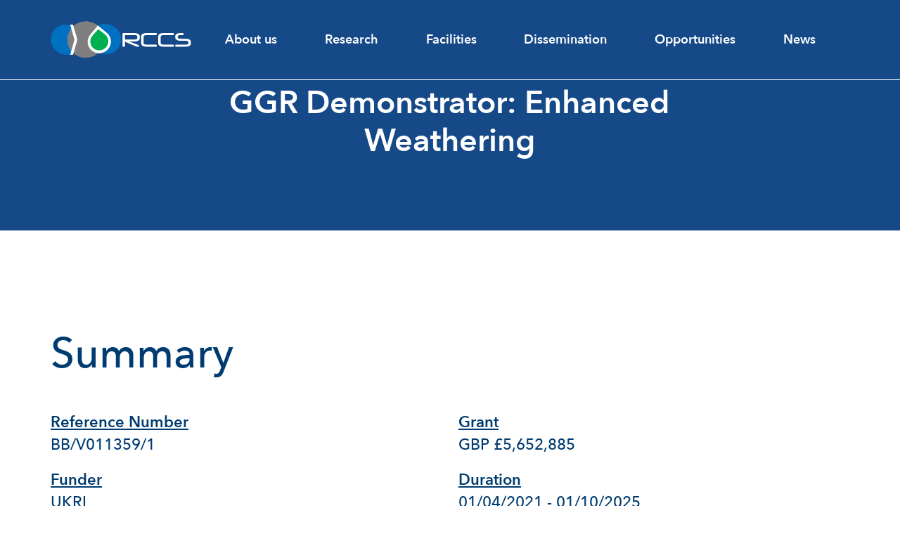

--- FILE ---
content_type: text/html; charset=UTF-8
request_url: https://rccs.hw.ac.uk/project/ggr-demonstrator-enhanced-weathering/
body_size: 9028
content:
<!doctype html>
<html lang="en-GB">
  <head>
    <meta charset="utf-8">
    <meta name="viewport" content="width=device-width, initial-scale=1">
    <title>GGR Demonstrator: Enhanced Weathering &#8211; RCCS</title>
<meta name='robots' content='max-image-preview:large' />
<link rel="alternate" title="oEmbed (JSON)" type="application/json+oembed" href="https://rccs.hw.ac.uk/wp-json/oembed/1.0/embed?url=https%3A%2F%2Frccs.hw.ac.uk%2Fproject%2Fggr-demonstrator-enhanced-weathering%2F" />
<link rel="alternate" title="oEmbed (XML)" type="text/xml+oembed" href="https://rccs.hw.ac.uk/wp-json/oembed/1.0/embed?url=https%3A%2F%2Frccs.hw.ac.uk%2Fproject%2Fggr-demonstrator-enhanced-weathering%2F&#038;format=xml" />
<style id='wp-img-auto-sizes-contain-inline-css'>
img:is([sizes=auto i],[sizes^="auto," i]){contain-intrinsic-size:3000px 1500px}
/*# sourceURL=wp-img-auto-sizes-contain-inline-css */
</style>
<style id='wp-emoji-styles-inline-css'>

	img.wp-smiley, img.emoji {
		display: inline !important;
		border: none !important;
		box-shadow: none !important;
		height: 1em !important;
		width: 1em !important;
		margin: 0 0.07em !important;
		vertical-align: -0.1em !important;
		background: none !important;
		padding: 0 !important;
	}
/*# sourceURL=wp-emoji-styles-inline-css */
</style>
<style id='wp-block-library-inline-css'>
:root{--wp-block-synced-color:#7a00df;--wp-block-synced-color--rgb:122,0,223;--wp-bound-block-color:var(--wp-block-synced-color);--wp-editor-canvas-background:#ddd;--wp-admin-theme-color:#007cba;--wp-admin-theme-color--rgb:0,124,186;--wp-admin-theme-color-darker-10:#006ba1;--wp-admin-theme-color-darker-10--rgb:0,107,160.5;--wp-admin-theme-color-darker-20:#005a87;--wp-admin-theme-color-darker-20--rgb:0,90,135;--wp-admin-border-width-focus:2px}@media (min-resolution:192dpi){:root{--wp-admin-border-width-focus:1.5px}}.wp-element-button{cursor:pointer}:root .has-very-light-gray-background-color{background-color:#eee}:root .has-very-dark-gray-background-color{background-color:#313131}:root .has-very-light-gray-color{color:#eee}:root .has-very-dark-gray-color{color:#313131}:root .has-vivid-green-cyan-to-vivid-cyan-blue-gradient-background{background:linear-gradient(135deg,#00d084,#0693e3)}:root .has-purple-crush-gradient-background{background:linear-gradient(135deg,#34e2e4,#4721fb 50%,#ab1dfe)}:root .has-hazy-dawn-gradient-background{background:linear-gradient(135deg,#faaca8,#dad0ec)}:root .has-subdued-olive-gradient-background{background:linear-gradient(135deg,#fafae1,#67a671)}:root .has-atomic-cream-gradient-background{background:linear-gradient(135deg,#fdd79a,#004a59)}:root .has-nightshade-gradient-background{background:linear-gradient(135deg,#330968,#31cdcf)}:root .has-midnight-gradient-background{background:linear-gradient(135deg,#020381,#2874fc)}:root{--wp--preset--font-size--normal:16px;--wp--preset--font-size--huge:42px}.has-regular-font-size{font-size:1em}.has-larger-font-size{font-size:2.625em}.has-normal-font-size{font-size:var(--wp--preset--font-size--normal)}.has-huge-font-size{font-size:var(--wp--preset--font-size--huge)}.has-text-align-center{text-align:center}.has-text-align-left{text-align:left}.has-text-align-right{text-align:right}.has-fit-text{white-space:nowrap!important}#end-resizable-editor-section{display:none}.aligncenter{clear:both}.items-justified-left{justify-content:flex-start}.items-justified-center{justify-content:center}.items-justified-right{justify-content:flex-end}.items-justified-space-between{justify-content:space-between}.screen-reader-text{border:0;clip-path:inset(50%);height:1px;margin:-1px;overflow:hidden;padding:0;position:absolute;width:1px;word-wrap:normal!important}.screen-reader-text:focus{background-color:#ddd;clip-path:none;color:#444;display:block;font-size:1em;height:auto;left:5px;line-height:normal;padding:15px 23px 14px;text-decoration:none;top:5px;width:auto;z-index:100000}html :where(.has-border-color){border-style:solid}html :where([style*=border-top-color]){border-top-style:solid}html :where([style*=border-right-color]){border-right-style:solid}html :where([style*=border-bottom-color]){border-bottom-style:solid}html :where([style*=border-left-color]){border-left-style:solid}html :where([style*=border-width]){border-style:solid}html :where([style*=border-top-width]){border-top-style:solid}html :where([style*=border-right-width]){border-right-style:solid}html :where([style*=border-bottom-width]){border-bottom-style:solid}html :where([style*=border-left-width]){border-left-style:solid}html :where(img[class*=wp-image-]){height:auto;max-width:100%}:where(figure){margin:0 0 1em}html :where(.is-position-sticky){--wp-admin--admin-bar--position-offset:var(--wp-admin--admin-bar--height,0px)}@media screen and (max-width:600px){html :where(.is-position-sticky){--wp-admin--admin-bar--position-offset:0px}}

/*# sourceURL=wp-block-library-inline-css */
</style><style id='global-styles-inline-css'>
:root{--wp--preset--aspect-ratio--square: 1;--wp--preset--aspect-ratio--4-3: 4/3;--wp--preset--aspect-ratio--3-4: 3/4;--wp--preset--aspect-ratio--3-2: 3/2;--wp--preset--aspect-ratio--2-3: 2/3;--wp--preset--aspect-ratio--16-9: 16/9;--wp--preset--aspect-ratio--9-16: 9/16;--wp--preset--color--black: #000000;--wp--preset--color--cyan-bluish-gray: #abb8c3;--wp--preset--color--white: #ffffff;--wp--preset--color--pale-pink: #f78da7;--wp--preset--color--vivid-red: #cf2e2e;--wp--preset--color--luminous-vivid-orange: #ff6900;--wp--preset--color--luminous-vivid-amber: #fcb900;--wp--preset--color--light-green-cyan: #7bdcb5;--wp--preset--color--vivid-green-cyan: #00d084;--wp--preset--color--pale-cyan-blue: #8ed1fc;--wp--preset--color--vivid-cyan-blue: #0693e3;--wp--preset--color--vivid-purple: #9b51e0;--wp--preset--gradient--vivid-cyan-blue-to-vivid-purple: linear-gradient(135deg,rgb(6,147,227) 0%,rgb(155,81,224) 100%);--wp--preset--gradient--light-green-cyan-to-vivid-green-cyan: linear-gradient(135deg,rgb(122,220,180) 0%,rgb(0,208,130) 100%);--wp--preset--gradient--luminous-vivid-amber-to-luminous-vivid-orange: linear-gradient(135deg,rgb(252,185,0) 0%,rgb(255,105,0) 100%);--wp--preset--gradient--luminous-vivid-orange-to-vivid-red: linear-gradient(135deg,rgb(255,105,0) 0%,rgb(207,46,46) 100%);--wp--preset--gradient--very-light-gray-to-cyan-bluish-gray: linear-gradient(135deg,rgb(238,238,238) 0%,rgb(169,184,195) 100%);--wp--preset--gradient--cool-to-warm-spectrum: linear-gradient(135deg,rgb(74,234,220) 0%,rgb(151,120,209) 20%,rgb(207,42,186) 40%,rgb(238,44,130) 60%,rgb(251,105,98) 80%,rgb(254,248,76) 100%);--wp--preset--gradient--blush-light-purple: linear-gradient(135deg,rgb(255,206,236) 0%,rgb(152,150,240) 100%);--wp--preset--gradient--blush-bordeaux: linear-gradient(135deg,rgb(254,205,165) 0%,rgb(254,45,45) 50%,rgb(107,0,62) 100%);--wp--preset--gradient--luminous-dusk: linear-gradient(135deg,rgb(255,203,112) 0%,rgb(199,81,192) 50%,rgb(65,88,208) 100%);--wp--preset--gradient--pale-ocean: linear-gradient(135deg,rgb(255,245,203) 0%,rgb(182,227,212) 50%,rgb(51,167,181) 100%);--wp--preset--gradient--electric-grass: linear-gradient(135deg,rgb(202,248,128) 0%,rgb(113,206,126) 100%);--wp--preset--gradient--midnight: linear-gradient(135deg,rgb(2,3,129) 0%,rgb(40,116,252) 100%);--wp--preset--font-size--small: 13px;--wp--preset--font-size--medium: 20px;--wp--preset--font-size--large: 36px;--wp--preset--font-size--x-large: 42px;--wp--preset--spacing--20: 0.44rem;--wp--preset--spacing--30: 0.67rem;--wp--preset--spacing--40: 1rem;--wp--preset--spacing--50: 1.5rem;--wp--preset--spacing--60: 2.25rem;--wp--preset--spacing--70: 3.38rem;--wp--preset--spacing--80: 5.06rem;--wp--preset--shadow--natural: 6px 6px 9px rgba(0, 0, 0, 0.2);--wp--preset--shadow--deep: 12px 12px 50px rgba(0, 0, 0, 0.4);--wp--preset--shadow--sharp: 6px 6px 0px rgba(0, 0, 0, 0.2);--wp--preset--shadow--outlined: 6px 6px 0px -3px rgb(255, 255, 255), 6px 6px rgb(0, 0, 0);--wp--preset--shadow--crisp: 6px 6px 0px rgb(0, 0, 0);}:where(body) { margin: 0; }.wp-site-blocks > .alignleft { float: left; margin-right: 2em; }.wp-site-blocks > .alignright { float: right; margin-left: 2em; }.wp-site-blocks > .aligncenter { justify-content: center; margin-left: auto; margin-right: auto; }:where(.is-layout-flex){gap: 0.5em;}:where(.is-layout-grid){gap: 0.5em;}.is-layout-flow > .alignleft{float: left;margin-inline-start: 0;margin-inline-end: 2em;}.is-layout-flow > .alignright{float: right;margin-inline-start: 2em;margin-inline-end: 0;}.is-layout-flow > .aligncenter{margin-left: auto !important;margin-right: auto !important;}.is-layout-constrained > .alignleft{float: left;margin-inline-start: 0;margin-inline-end: 2em;}.is-layout-constrained > .alignright{float: right;margin-inline-start: 2em;margin-inline-end: 0;}.is-layout-constrained > .aligncenter{margin-left: auto !important;margin-right: auto !important;}.is-layout-constrained > :where(:not(.alignleft):not(.alignright):not(.alignfull)){margin-left: auto !important;margin-right: auto !important;}body .is-layout-flex{display: flex;}.is-layout-flex{flex-wrap: wrap;align-items: center;}.is-layout-flex > :is(*, div){margin: 0;}body .is-layout-grid{display: grid;}.is-layout-grid > :is(*, div){margin: 0;}body{padding-top: 0px;padding-right: 0px;padding-bottom: 0px;padding-left: 0px;}a:where(:not(.wp-element-button)){text-decoration: underline;}:root :where(.wp-element-button, .wp-block-button__link){background-color: #32373c;border-width: 0;color: #fff;font-family: inherit;font-size: inherit;font-style: inherit;font-weight: inherit;letter-spacing: inherit;line-height: inherit;padding-top: calc(0.667em + 2px);padding-right: calc(1.333em + 2px);padding-bottom: calc(0.667em + 2px);padding-left: calc(1.333em + 2px);text-decoration: none;text-transform: inherit;}.has-black-color{color: var(--wp--preset--color--black) !important;}.has-cyan-bluish-gray-color{color: var(--wp--preset--color--cyan-bluish-gray) !important;}.has-white-color{color: var(--wp--preset--color--white) !important;}.has-pale-pink-color{color: var(--wp--preset--color--pale-pink) !important;}.has-vivid-red-color{color: var(--wp--preset--color--vivid-red) !important;}.has-luminous-vivid-orange-color{color: var(--wp--preset--color--luminous-vivid-orange) !important;}.has-luminous-vivid-amber-color{color: var(--wp--preset--color--luminous-vivid-amber) !important;}.has-light-green-cyan-color{color: var(--wp--preset--color--light-green-cyan) !important;}.has-vivid-green-cyan-color{color: var(--wp--preset--color--vivid-green-cyan) !important;}.has-pale-cyan-blue-color{color: var(--wp--preset--color--pale-cyan-blue) !important;}.has-vivid-cyan-blue-color{color: var(--wp--preset--color--vivid-cyan-blue) !important;}.has-vivid-purple-color{color: var(--wp--preset--color--vivid-purple) !important;}.has-black-background-color{background-color: var(--wp--preset--color--black) !important;}.has-cyan-bluish-gray-background-color{background-color: var(--wp--preset--color--cyan-bluish-gray) !important;}.has-white-background-color{background-color: var(--wp--preset--color--white) !important;}.has-pale-pink-background-color{background-color: var(--wp--preset--color--pale-pink) !important;}.has-vivid-red-background-color{background-color: var(--wp--preset--color--vivid-red) !important;}.has-luminous-vivid-orange-background-color{background-color: var(--wp--preset--color--luminous-vivid-orange) !important;}.has-luminous-vivid-amber-background-color{background-color: var(--wp--preset--color--luminous-vivid-amber) !important;}.has-light-green-cyan-background-color{background-color: var(--wp--preset--color--light-green-cyan) !important;}.has-vivid-green-cyan-background-color{background-color: var(--wp--preset--color--vivid-green-cyan) !important;}.has-pale-cyan-blue-background-color{background-color: var(--wp--preset--color--pale-cyan-blue) !important;}.has-vivid-cyan-blue-background-color{background-color: var(--wp--preset--color--vivid-cyan-blue) !important;}.has-vivid-purple-background-color{background-color: var(--wp--preset--color--vivid-purple) !important;}.has-black-border-color{border-color: var(--wp--preset--color--black) !important;}.has-cyan-bluish-gray-border-color{border-color: var(--wp--preset--color--cyan-bluish-gray) !important;}.has-white-border-color{border-color: var(--wp--preset--color--white) !important;}.has-pale-pink-border-color{border-color: var(--wp--preset--color--pale-pink) !important;}.has-vivid-red-border-color{border-color: var(--wp--preset--color--vivid-red) !important;}.has-luminous-vivid-orange-border-color{border-color: var(--wp--preset--color--luminous-vivid-orange) !important;}.has-luminous-vivid-amber-border-color{border-color: var(--wp--preset--color--luminous-vivid-amber) !important;}.has-light-green-cyan-border-color{border-color: var(--wp--preset--color--light-green-cyan) !important;}.has-vivid-green-cyan-border-color{border-color: var(--wp--preset--color--vivid-green-cyan) !important;}.has-pale-cyan-blue-border-color{border-color: var(--wp--preset--color--pale-cyan-blue) !important;}.has-vivid-cyan-blue-border-color{border-color: var(--wp--preset--color--vivid-cyan-blue) !important;}.has-vivid-purple-border-color{border-color: var(--wp--preset--color--vivid-purple) !important;}.has-vivid-cyan-blue-to-vivid-purple-gradient-background{background: var(--wp--preset--gradient--vivid-cyan-blue-to-vivid-purple) !important;}.has-light-green-cyan-to-vivid-green-cyan-gradient-background{background: var(--wp--preset--gradient--light-green-cyan-to-vivid-green-cyan) !important;}.has-luminous-vivid-amber-to-luminous-vivid-orange-gradient-background{background: var(--wp--preset--gradient--luminous-vivid-amber-to-luminous-vivid-orange) !important;}.has-luminous-vivid-orange-to-vivid-red-gradient-background{background: var(--wp--preset--gradient--luminous-vivid-orange-to-vivid-red) !important;}.has-very-light-gray-to-cyan-bluish-gray-gradient-background{background: var(--wp--preset--gradient--very-light-gray-to-cyan-bluish-gray) !important;}.has-cool-to-warm-spectrum-gradient-background{background: var(--wp--preset--gradient--cool-to-warm-spectrum) !important;}.has-blush-light-purple-gradient-background{background: var(--wp--preset--gradient--blush-light-purple) !important;}.has-blush-bordeaux-gradient-background{background: var(--wp--preset--gradient--blush-bordeaux) !important;}.has-luminous-dusk-gradient-background{background: var(--wp--preset--gradient--luminous-dusk) !important;}.has-pale-ocean-gradient-background{background: var(--wp--preset--gradient--pale-ocean) !important;}.has-electric-grass-gradient-background{background: var(--wp--preset--gradient--electric-grass) !important;}.has-midnight-gradient-background{background: var(--wp--preset--gradient--midnight) !important;}.has-small-font-size{font-size: var(--wp--preset--font-size--small) !important;}.has-medium-font-size{font-size: var(--wp--preset--font-size--medium) !important;}.has-large-font-size{font-size: var(--wp--preset--font-size--large) !important;}.has-x-large-font-size{font-size: var(--wp--preset--font-size--x-large) !important;}
/*# sourceURL=global-styles-inline-css */
</style>

<link rel='stylesheet' id='contact-form-7-css' href='https://rccs.hw.ac.uk/wp-content/plugins/contact-form-7/includes/css/styles.css?ver=6.1.1' media='all' />
<link rel='stylesheet' id='app/0-css' href='https://rccs.hw.ac.uk/wp-content/themes/rccs/public/css/app.5e0e34.css' media='all' />
<link rel="https://api.w.org/" href="https://rccs.hw.ac.uk/wp-json/" /><link rel="alternate" title="JSON" type="application/json" href="https://rccs.hw.ac.uk/wp-json/wp/v2/project/746" /><link rel="EditURI" type="application/rsd+xml" title="RSD" href="https://rccs.hw.ac.uk/xmlrpc.php?rsd" />
<meta name="generator" content="WordPress 6.9" />
<link rel="canonical" href="https://rccs.hw.ac.uk/project/ggr-demonstrator-enhanced-weathering/" />
<link rel='shortlink' href='https://rccs.hw.ac.uk/?p=746' />
<link rel="icon" href="https://rccs.hw.ac.uk/wp-content/uploads/2024/02/cropped-RCCS_New_Logo2-1-32x32.png" sizes="32x32" />
<link rel="icon" href="https://rccs.hw.ac.uk/wp-content/uploads/2024/02/cropped-RCCS_New_Logo2-1-192x192.png" sizes="192x192" />
<link rel="apple-touch-icon" href="https://rccs.hw.ac.uk/wp-content/uploads/2024/02/cropped-RCCS_New_Logo2-1-180x180.png" />
<meta name="msapplication-TileImage" content="https://rccs.hw.ac.uk/wp-content/uploads/2024/02/cropped-RCCS_New_Logo2-1-270x270.png" />
  </head>

  <body class="wp-singular project-template-default single single-project postid-746 wp-embed-responsive wp-theme-rccs ggr-demonstrator-enhanced-weathering">
        
    <div id="app">
      <header class="header">
  <div class="container">
    <div class="row">
      <div class="col-12 header__col">
        <a class="brand" href="https://rccs.hw.ac.uk/">
          <img class="img-fluid" src="https://rccs.hw.ac.uk/wp-content/themes/rccs/public/images/brand.990e08.svg" alt="RCCS">
        </a>

                  <nav class="header__navigation" aria-label="Menu">
            <div class="menu-menu-container"><ul id="menu-menu" class="nav"><li id="menu-item-545" class="menu-item menu-item-type-post_type menu-item-object-page menu-item-545"><a href="https://rccs.hw.ac.uk/about-us/">About us</a></li>
<li id="menu-item-542" class="menu-item menu-item-type-post_type_archive menu-item-object-research-theme menu-item-542"><a href="https://rccs.hw.ac.uk/research-theme/">Research</a></li>
<li id="menu-item-582" class="menu-item menu-item-type-post_type menu-item-object-page menu-item-582"><a href="https://rccs.hw.ac.uk/facilities/">Facilities</a></li>
<li id="menu-item-604" class="menu-item menu-item-type-post_type menu-item-object-page menu-item-604"><a href="https://rccs.hw.ac.uk/dissemination/">Dissemination</a></li>
<li id="menu-item-648" class="menu-item menu-item-type-post_type menu-item-object-page menu-item-648"><a href="https://rccs.hw.ac.uk/opportunities/">Opportunities</a></li>
<li id="menu-item-649" class="menu-item menu-item-type-post_type menu-item-object-page current_page_parent menu-item-649"><a href="https://rccs.hw.ac.uk/news/">News</a></li>
</ul></div>
          </nav>
                  <div class="header__responsive__button" data-aos="fade-down" data-aos-delay="500" data-aos-once="true">
          
            <span></span>
            <span></span>
            <span></span>
          </div>
          
      </div>
    </div>
  </div>

</header>
<div class="header__placeholder"></div>


<div class="header__responsive">
  <div class="container">
    <div class="row">
      <div class="col-12">
        <div class="header__responsive__close"></div>
                  <nav class="header__responsive__navigation" aria-label="Menu">
            <div class="menu-menu-container"><ul id="menu-menu-1" class="nav"><li class="menu-item menu-item-type-post_type menu-item-object-page menu-item-545"><a href="https://rccs.hw.ac.uk/about-us/">About us</a></li>
<li class="menu-item menu-item-type-post_type_archive menu-item-object-research-theme menu-item-542"><a href="https://rccs.hw.ac.uk/research-theme/">Research</a></li>
<li class="menu-item menu-item-type-post_type menu-item-object-page menu-item-582"><a href="https://rccs.hw.ac.uk/facilities/">Facilities</a></li>
<li class="menu-item menu-item-type-post_type menu-item-object-page menu-item-604"><a href="https://rccs.hw.ac.uk/dissemination/">Dissemination</a></li>
<li class="menu-item menu-item-type-post_type menu-item-object-page menu-item-648"><a href="https://rccs.hw.ac.uk/opportunities/">Opportunities</a></li>
<li class="menu-item menu-item-type-post_type menu-item-object-page current_page_parent menu-item-649"><a href="https://rccs.hw.ac.uk/news/">News</a></li>
</ul></div>
          </nav>
              </div>
    </div>
  </div>
</div>
  <main id="main" class="main">
           <section class="jumbo jumbo--overlapped">
    <div class="jumbo__veil"></div>
    <div class="container">
        <div class="row justify-content-center">
            <div class="col-8">
                <h1 class="title titleL title__demi">GGR Demonstrator: Enhanced Weathering</h1>
                <img src="" class="img-fluid jumbo__card__image jumbo__card__image__singlepost" alt="" style="margin-top: 20px;max-width: 100%;">
            </div>
        </div>
    </div>
</section>
    <section class="intro__section block">
  <div class="container">
      <div class="row">
          <div class="col-12">
              <p class="title titleXL title__block">Summary</p>
              <div class="intro__section__text titleS title"></div>
          </div>
          <div class="col-sm-12 col-md-6 col-lg-6">
            <div class="single__project__item title titleS">
                <div class="single__project__item__title">Reference Number</div>
                <div class="single__project__item__value">BB/V011359/1</div>
            </div>
            <div class="single__project__item title titleS">
                <div class="single__project__item__title">Funder</div>
                <div class="single__project__item__value">UKRI</div>
            </div>
          </div>
          <div class="col-sm-12 col-md-6 col-lg-6">
            <div class="single__project__item title titleS">
                <div class="single__project__item__title">Grant</div>
                <div class="single__project__item__value">GBP £5,652,885</div>
            </div>
            <div class="single__project__item title titleS">
                <div class="single__project__item__title">Duration</div>
                <div class="single__project__item__value">01/04/2021 - 01/10/2025</div>
            </div>
          </div>


                    <div class="col-sm-12 col-md-12 col-lg-12">
            <div class="single__project__item title titleS">
                <div class="single__project__item__title">Project Team</div>
                <div class="single__project__item__value">
                                                              <a href="https://rccs.hw.ac.uk/team/dr-mohammad-madankan/"><div class="single__project__item__value__item">Dr. Mohammad Madankan</div></a>
                                                            <a href="https://rccs.hw.ac.uk/team/kirsty-harrington/"><div class="single__project__item__value__item">Dr. Kirsty Harrington</div></a>
                                                            <a href="https://rccs.hw.ac.uk/team/phil-renforth/"><div class="single__project__item__value__item">Prof. Phil Renforth</div></a>
                                  </div>
            </div>
          </div>
              </div>
  </div>
</section>


<section class="intro__section block">
    <div class="container">
        <div class="row justify-content-center">
            
            <div class="col-8">
                <div class="swiper" slider-type="testimonials"> 
                    <div class="swiper-wrapper">
                                            </div>
                    <div class="swiper-pagination"></div>
                    <div class="swiper-button-prev"></div>
                    <div class="swiper-button-next"></div>
                </div>
            </div>
        </div>
        
    </div>

</section>

<section class="block">
  <div class="container">
      <div class="row">
          <div class="col-12">
              <p class="title titleXL title__block">Description</p>
              <div class="intro__section__text"><p>As part of the UK Enhanced Rock Weathering Greenhouse Gas Removal Demonstrator (UK ERW GGR-D), this project aims to examine how ERW can be sustainably scaled up within the UK, with realistic deployment scenarios. ERW, a technology based on amending soils with crushed calcium- and magnesium-rich silicate minerals has substantial large-scale CO2 removal potential in the UK. The project will conduct short-term and long-term case studies to assess the technical challenges and opportunities for scalability, including modifying and expanding supply chains. For this, we will develop an inventory of existing basic rock production sites, current productive capacity within the industry, and mineral reserves with planning consent, cross-referencing with geochemical data and obtaining geochemical rock characterisation. The project also investigates the potential environmental and social limitation on exploitation of resources.<br />
Artificial silicates, mainly calcium silicate construction and demolition (C&amp;D) wastes, offer opportunities for both ERW scalability without mining and building a circular economy. We will establish the essential foundations for exploiting this resource by: i) developing inventories to understand suitability, rates of production and, ii) undertaking comparative lab experiments on representative C&amp;D wastes and basalts to assess chemistry, dissolution kinetics, and risks from potential contaminants.</p>
<p>Link to website: <a href="https://www.sheffield.ac.uk/uk-enhanced-weathering">https://www.sheffield.ac.uk/uk-enhanced-weathering </a></p>
</div>
          </div>
      </div>
  </div>
</section>

  <section class="block">
    <div class="container">
        <div class="row">
            <div class="col-12">
                <p class="title titleXL title__block">Project Publications</p>
                <div class="list__publications">
                    <div class="cut__text">
                        <p>Madankan, M., Kantzas, E. P., Espinosa, R. M. E., Vetter, S. H., Koh, L., Smith, P., Beerling, D. J., &amp; Renforth, P. (2025). Larger rock extraction sites could improve the efficiency of enhanced rock weathering in the United Kingdom. Communications Earth &amp; Environment, 6, 666. <a title="https://doi.org/10.1038/s43247-025-02656-9" href="https://doi.org/10.1038/s43247-025-02656-9" target="_blank" rel="noopener noreferrer" data-auth="NotApplicable" data-linkindex="0">https://doi.org/10.1038/s43247-025-02656-9</a></p>
<p>Madankan, M., &amp; Renforth, P. (2023). An inventory of UK mineral resources suitable for enhanced rock weathering. International Journal of Greenhouse Gas Control, 130, 104010. <a title="https://doi.org/10.1016/j.ijggc.2023.104010" href="https://doi.org/10.1016/j.ijggc.2023.104010" target="_blank" rel="noopener noreferrer" data-auth="NotApplicable" data-linkindex="1">https://doi.org/10.1016/j.ijggc.2023.104010</a></p>

                    </div>
                    <div class="btn__wrapper">
                        <div class="btn btn__tertiary">Show All Publications</div>
                    </div>
                    
                </div>
            </div>
        </div>
    </div>
  </section>


  <section class="block">
    <div class="container">
        <div class="row">
            <div class="col-12">
                <p class="title titleXL title__block">Conferences</p>
                <div class="list__publications">
                <div class="cut__text">
                    
                </div>
                <div class="btn__wrapper">
                    <div class="btn btn__tertiary">Show All Conferences</div>
                </div>
                
                </div>
            </div>
        </div>
    </div>
  </section>




    </main>

<footer class="footer">
  <div class="container">
    <div class="row">

      <div class="col-md-12 col-lg-3 footer__col">
        <div class="footer__col__title">Find us</div>
        <div class="footer__col__content">
          <p>Heriot-Watt University, Edinburgh, Scotland, UK EH14 4AS</p>
          <p><a href="#" style="opacity: 0.6; text-decoration:underline">Open in Google Maps</a></p>
        </div>
      </div>
      <div class="col-md-12 col-lg-3 footer__col">
        <div class="footer__col__title">Explore</div>
        <div class="footer__col__content">
                      <nav class="footer__nav" aria-label="Menu">
              <div class="menu-menu-container"><ul id="menu-menu-2" class="nav"><li class="menu-item menu-item-type-post_type menu-item-object-page menu-item-545"><a href="https://rccs.hw.ac.uk/about-us/">About us</a></li>
<li class="menu-item menu-item-type-post_type_archive menu-item-object-research-theme menu-item-542"><a href="https://rccs.hw.ac.uk/research-theme/">Research</a></li>
<li class="menu-item menu-item-type-post_type menu-item-object-page menu-item-582"><a href="https://rccs.hw.ac.uk/facilities/">Facilities</a></li>
<li class="menu-item menu-item-type-post_type menu-item-object-page menu-item-604"><a href="https://rccs.hw.ac.uk/dissemination/">Dissemination</a></li>
<li class="menu-item menu-item-type-post_type menu-item-object-page menu-item-648"><a href="https://rccs.hw.ac.uk/opportunities/">Opportunities</a></li>
<li class="menu-item menu-item-type-post_type menu-item-object-page current_page_parent menu-item-649"><a href="https://rccs.hw.ac.uk/news/">News</a></li>
</ul></div>
            </nav>
                  </div>
      </div>
      <div class="col-md-12 col-lg-3 footer__col">
        <div class="footer__col__title">Follow us</div>
        <div class="footer__col__content">
          <ul>
            <li><a href="https://twitter.com/HWU_RCCS" target="_blank">Twitter</a></li>
            
          </ul>
        </div>
      </div>
      <div class="col-md-12 col-lg-3 footer__col">
        <div class="footer__col__content">
          <div style="width:180px">
            <a href="https://www.hw.ac.uk/" target="_blank">
              <img src="https://rccs.hw.ac.uk/wp-content/themes/rccs/public/images/brand-heriotwatt.be8cc5.svg" alt="RCCS" class="img-fluid" style="width:100%">
            </a>
          </div>
        </div>
      </div>
    </div>
  </div>
</footer>
    </div>

        <script type="speculationrules">
{"prefetch":[{"source":"document","where":{"and":[{"href_matches":"/*"},{"not":{"href_matches":["/wp-*.php","/wp-admin/*","/wp-content/uploads/*","/wp-content/*","/wp-content/plugins/*","/wp-content/themes/rccs/*","/*\\?(.+)"]}},{"not":{"selector_matches":"a[rel~=\"nofollow\"]"}},{"not":{"selector_matches":".no-prefetch, .no-prefetch a"}}]},"eagerness":"conservative"}]}
</script>
<script src="https://rccs.hw.ac.uk/wp-includes/js/dist/hooks.min.js?ver=dd5603f07f9220ed27f1" id="wp-hooks-js"></script>
<script src="https://rccs.hw.ac.uk/wp-includes/js/dist/i18n.min.js?ver=c26c3dc7bed366793375" id="wp-i18n-js"></script>
<script id="wp-i18n-js-after">
wp.i18n.setLocaleData( { 'text direction\u0004ltr': [ 'ltr' ] } );
//# sourceURL=wp-i18n-js-after
</script>
<script src="https://rccs.hw.ac.uk/wp-content/plugins/contact-form-7/includes/swv/js/index.js?ver=6.1.1" id="swv-js"></script>
<script id="contact-form-7-js-before">
var wpcf7 = {
    "api": {
        "root": "https:\/\/rccs.hw.ac.uk\/wp-json\/",
        "namespace": "contact-form-7\/v1"
    }
};
//# sourceURL=contact-form-7-js-before
</script>
<script src="https://rccs.hw.ac.uk/wp-content/plugins/contact-form-7/includes/js/index.js?ver=6.1.1" id="contact-form-7-js"></script>
<script id="app/0-js-before">
(()=>{"use strict";var e,r={},o={};function t(e){var n=o[e];if(void 0!==n)return n.exports;var a=o[e]={exports:{}};return r[e](a,a.exports,t),a.exports}t.m=r,e=[],t.O=(r,o,n,a)=>{if(!o){var i=1/0;for(u=0;u<e.length;u++){o=e[u][0],n=e[u][1],a=e[u][2];for(var l=!0,s=0;s<o.length;s++)(!1&a||i>=a)&&Object.keys(t.O).every((e=>t.O[e](o[s])))?o.splice(s--,1):(l=!1,a<i&&(i=a));if(l){e.splice(u--,1);var f=n();void 0!==f&&(r=f)}}return r}a=a||0;for(var u=e.length;u>0&&e[u-1][2]>a;u--)e[u]=e[u-1];e[u]=[o,n,a]},t.d=(e,r)=>{for(var o in r)t.o(r,o)&&!t.o(e,o)&&Object.defineProperty(e,o,{enumerable:!0,get:r[o]})},t.o=(e,r)=>Object.prototype.hasOwnProperty.call(e,r),t.r=e=>{"undefined"!=typeof Symbol&&Symbol.toStringTag&&Object.defineProperty(e,Symbol.toStringTag,{value:"Module"}),Object.defineProperty(e,"__esModule",{value:!0})},(()=>{var e={666:0};t.O.j=r=>0===e[r];var r=(r,o)=>{var n,a,i=o[0],l=o[1],s=o[2],f=0;if(i.some((r=>0!==e[r]))){for(n in l)t.o(l,n)&&(t.m[n]=l[n]);if(s)var u=s(t)}for(r&&r(o);f<i.length;f++)a=i[f],t.o(e,a)&&e[a]&&e[a][0](),e[a]=0;return t.O(u)},o=self.webpackChunk_roots_bud_sage_sage=self.webpackChunk_roots_bud_sage_sage||[];o.forEach(r.bind(null,0)),o.push=r.bind(null,o.push.bind(o))})()})();
//# sourceURL=app%2F0-js-before
</script>
<script src="https://rccs.hw.ac.uk/wp-content/themes/rccs/public/js/app.6e60de.js" id="app/0-js"></script>
<script id="wp-emoji-settings" type="application/json">
{"baseUrl":"https://s.w.org/images/core/emoji/17.0.2/72x72/","ext":".png","svgUrl":"https://s.w.org/images/core/emoji/17.0.2/svg/","svgExt":".svg","source":{"concatemoji":"https://rccs.hw.ac.uk/wp-includes/js/wp-emoji-release.min.js?ver=6.9"}}
</script>
<script type="module">
/*! This file is auto-generated */
const a=JSON.parse(document.getElementById("wp-emoji-settings").textContent),o=(window._wpemojiSettings=a,"wpEmojiSettingsSupports"),s=["flag","emoji"];function i(e){try{var t={supportTests:e,timestamp:(new Date).valueOf()};sessionStorage.setItem(o,JSON.stringify(t))}catch(e){}}function c(e,t,n){e.clearRect(0,0,e.canvas.width,e.canvas.height),e.fillText(t,0,0);t=new Uint32Array(e.getImageData(0,0,e.canvas.width,e.canvas.height).data);e.clearRect(0,0,e.canvas.width,e.canvas.height),e.fillText(n,0,0);const a=new Uint32Array(e.getImageData(0,0,e.canvas.width,e.canvas.height).data);return t.every((e,t)=>e===a[t])}function p(e,t){e.clearRect(0,0,e.canvas.width,e.canvas.height),e.fillText(t,0,0);var n=e.getImageData(16,16,1,1);for(let e=0;e<n.data.length;e++)if(0!==n.data[e])return!1;return!0}function u(e,t,n,a){switch(t){case"flag":return n(e,"\ud83c\udff3\ufe0f\u200d\u26a7\ufe0f","\ud83c\udff3\ufe0f\u200b\u26a7\ufe0f")?!1:!n(e,"\ud83c\udde8\ud83c\uddf6","\ud83c\udde8\u200b\ud83c\uddf6")&&!n(e,"\ud83c\udff4\udb40\udc67\udb40\udc62\udb40\udc65\udb40\udc6e\udb40\udc67\udb40\udc7f","\ud83c\udff4\u200b\udb40\udc67\u200b\udb40\udc62\u200b\udb40\udc65\u200b\udb40\udc6e\u200b\udb40\udc67\u200b\udb40\udc7f");case"emoji":return!a(e,"\ud83e\u1fac8")}return!1}function f(e,t,n,a){let r;const o=(r="undefined"!=typeof WorkerGlobalScope&&self instanceof WorkerGlobalScope?new OffscreenCanvas(300,150):document.createElement("canvas")).getContext("2d",{willReadFrequently:!0}),s=(o.textBaseline="top",o.font="600 32px Arial",{});return e.forEach(e=>{s[e]=t(o,e,n,a)}),s}function r(e){var t=document.createElement("script");t.src=e,t.defer=!0,document.head.appendChild(t)}a.supports={everything:!0,everythingExceptFlag:!0},new Promise(t=>{let n=function(){try{var e=JSON.parse(sessionStorage.getItem(o));if("object"==typeof e&&"number"==typeof e.timestamp&&(new Date).valueOf()<e.timestamp+604800&&"object"==typeof e.supportTests)return e.supportTests}catch(e){}return null}();if(!n){if("undefined"!=typeof Worker&&"undefined"!=typeof OffscreenCanvas&&"undefined"!=typeof URL&&URL.createObjectURL&&"undefined"!=typeof Blob)try{var e="postMessage("+f.toString()+"("+[JSON.stringify(s),u.toString(),c.toString(),p.toString()].join(",")+"));",a=new Blob([e],{type:"text/javascript"});const r=new Worker(URL.createObjectURL(a),{name:"wpTestEmojiSupports"});return void(r.onmessage=e=>{i(n=e.data),r.terminate(),t(n)})}catch(e){}i(n=f(s,u,c,p))}t(n)}).then(e=>{for(const n in e)a.supports[n]=e[n],a.supports.everything=a.supports.everything&&a.supports[n],"flag"!==n&&(a.supports.everythingExceptFlag=a.supports.everythingExceptFlag&&a.supports[n]);var t;a.supports.everythingExceptFlag=a.supports.everythingExceptFlag&&!a.supports.flag,a.supports.everything||((t=a.source||{}).concatemoji?r(t.concatemoji):t.wpemoji&&t.twemoji&&(r(t.twemoji),r(t.wpemoji)))});
//# sourceURL=https://rccs.hw.ac.uk/wp-includes/js/wp-emoji-loader.min.js
</script>
  </body>
</html>


--- FILE ---
content_type: image/svg+xml
request_url: https://rccs.hw.ac.uk/wp-content/themes/rccs/public/images/brand.990e08.svg
body_size: 5714
content:
<svg width="262" height="70" viewBox="0 0 262 70" fill="none" xmlns="http://www.w3.org/2000/svg">
<path fill-rule="evenodd" clip-rule="evenodd" d="M8.85239 14.6502C19.9084 3.96893 37.7417 4.57379 48.6841 16.0011C59.6268 27.4282 59.535 45.3507 48.4791 56.0319C37.4231 66.7131 19.5899 66.1083 8.64727 54.6812C-2.29536 43.2538 -2.20352 25.3314 8.85239 14.6502Z" fill="#0070C0"/>
<path fill-rule="evenodd" clip-rule="evenodd" d="M83.128 13.367C94.1839 2.68575 112.017 3.2906 122.96 14.7177C133.903 26.1451 133.811 44.0675 122.755 54.7487C111.699 65.43 93.8656 64.8251 82.9229 53.398C71.9803 41.9707 72.0721 24.0482 83.128 13.367Z" fill="#0070C0"/>
<path fill-rule="evenodd" clip-rule="evenodd" d="M40.1514 11.9548C52.9242 -2.19791 74.6103 -3.35358 88.5885 9.37402C102.567 22.1014 103.544 43.8921 90.7709 58.0451C77.9981 72.1981 56.3122 73.3535 42.3338 60.6262C28.3557 47.8986 27.3786 26.1078 40.1514 11.9548Z" fill="#7F7F7F"/>
<path fill-rule="evenodd" clip-rule="evenodd" d="M36.3764 7.12689H41.7699L49.8264 35.3314L41.7699 63.536H36.3764L44.433 35.3314L36.3764 7.12689Z" fill="white"/>
<path fill-rule="evenodd" clip-rule="evenodd" d="M76.7843 55.9596C67.593 48.3238 66.3688 34.5713 74.0502 25.2427C78.6864 19.6125 83.3227 13.9823 87.9587 8.35202C93.5062 12.9605 99.0538 17.5692 104.601 22.1779C113.793 29.8135 115.017 43.566 107.335 52.8946C99.6538 62.2232 85.9756 63.5955 76.7843 55.9596Z" fill="white"/>
<path fill-rule="evenodd" clip-rule="evenodd" d="M79.9096 51.6263C72.8227 45.7387 71.9123 35.0944 77.8761 27.8518C81.366 23.6135 84.9862 19.4833 88.7364 15.4615C93.1027 18.6407 97.3595 21.953 101.507 25.3982C108.594 31.2859 109.504 41.9299 103.54 49.1725C97.5764 56.4152 86.9966 57.5137 79.9096 51.6263Z" fill="#00B050"/>
<path fill-rule="evenodd" clip-rule="evenodd" d="M8.85239 14.6502C19.9084 3.96893 37.7417 4.57379 48.6841 16.0011C59.6268 27.4282 59.535 45.3507 48.4791 56.0319C37.4231 66.7131 19.5899 66.1083 8.64727 54.6812C-2.29536 43.2538 -2.20352 25.3314 8.85239 14.6502Z" fill="#0070C0"/>
<path fill-rule="evenodd" clip-rule="evenodd" d="M83.128 13.367C94.1839 2.68575 112.017 3.2906 122.96 14.7177C133.903 26.1451 133.811 44.0675 122.755 54.7487C111.699 65.43 93.8656 64.8251 82.9229 53.398C71.9803 41.9707 72.0721 24.0482 83.128 13.367Z" fill="#0070C0"/>
<path fill-rule="evenodd" clip-rule="evenodd" d="M40.1514 11.9548C52.9242 -2.19791 74.6103 -3.35358 88.5885 9.37402C102.567 22.1014 103.544 43.8921 90.7709 58.0451C77.9981 72.1981 56.3122 73.3535 42.3338 60.6262C28.3557 47.8986 27.3786 26.1078 40.1514 11.9548Z" fill="#7F7F7F"/>
<path fill-rule="evenodd" clip-rule="evenodd" d="M36.3764 7.12689H41.7699L49.8264 35.3314L41.7699 63.536H36.3764L44.433 35.3314L36.3764 7.12689Z" fill="white"/>
<path fill-rule="evenodd" clip-rule="evenodd" d="M76.7843 55.9596C67.593 48.3238 66.3688 34.5713 74.0502 25.2427C78.6864 19.6125 83.3227 13.9823 87.9587 8.35202C93.5062 12.9605 99.0538 17.5692 104.601 22.1779C113.793 29.8135 115.017 43.566 107.335 52.8946C99.6538 62.2232 85.9756 63.5955 76.7843 55.9596Z" fill="white"/>
<path fill-rule="evenodd" clip-rule="evenodd" d="M79.9096 51.6263C72.8227 45.7387 71.9123 35.0944 77.8761 27.8518C81.366 23.6135 84.9862 19.4833 88.7364 15.4615C93.1027 18.6407 97.3595 21.953 101.507 25.3982C108.594 31.2859 109.504 41.9299 103.54 49.1725C97.5764 56.4152 86.9966 57.5137 79.9096 51.6263Z" fill="#00B050"/>
<path d="M133.965 24.3189C133.965 23.2138 134.498 22.679 135.634 22.679H155.598C162.027 22.679 166.041 24.9606 166.041 28.4543V32.9461C166.041 36.4398 162.027 38.7213 155.598 38.7213H154.177C149.985 38.7213 148.28 38.6857 146.433 38.5787V38.65C147.96 39.2204 149.594 39.7552 154.994 41.9298L163.555 45.3878C164.372 45.7087 164.691 46.2078 164.691 46.992C164.691 48.2754 163.839 48.6676 162.276 48.6676C161.601 48.6676 160.215 48.5963 159.47 48.1685L138.689 39.1491V46.992C138.689 48.3467 137.872 48.6676 136.309 48.6676C134.782 48.6676 133.965 48.3467 133.965 46.992V24.3189ZM155.171 26.5292H138.689V34.9425H155.171C160.002 34.9425 161.352 33.9443 161.352 32.6609V28.8108C161.352 27.5274 160.002 26.5292 155.171 26.5292Z" fill="white"/>
<path d="M196.602 48.525H179.161C172.163 48.525 168.647 46.3147 168.647 41.8942V29.3098C168.647 24.8536 172.163 22.679 179.161 22.679H196.567C197.704 22.679 197.952 23.3207 197.952 24.6041C197.952 25.8875 197.704 26.5292 196.567 26.5292H179.303C175.147 26.5292 173.336 27.7413 173.336 29.3098V41.8942C173.336 43.4271 175.147 44.6748 179.303 44.6748H196.602C197.739 44.6748 197.952 45.3165 197.952 46.5999C197.952 47.8476 197.739 48.525 196.602 48.525Z" fill="white"/>
<path d="M228.447 48.525H211.006C204.008 48.525 200.492 46.3147 200.492 41.8942V29.3098C200.492 24.8536 204.008 22.679 211.006 22.679H228.412C229.549 22.679 229.797 23.3207 229.797 24.6041C229.797 25.8875 229.549 26.5292 228.412 26.5292H211.148C206.992 26.5292 205.18 27.7413 205.18 29.3098V41.8942C205.18 43.4271 206.992 44.6748 211.148 44.6748H228.447C229.584 44.6748 229.797 45.3165 229.797 46.5999C229.797 47.8476 229.584 48.525 228.447 48.525Z" fill="white"/>
<path d="M251.092 37.331H242.709C235.711 37.331 232.194 35.1207 232.194 30.7002V29.3098C232.194 24.8536 235.711 22.679 242.709 22.679H246.261C247.398 22.679 247.646 23.3207 247.646 24.6041C247.646 25.8875 247.398 26.5292 246.261 26.5292H242.602C238.446 26.5292 236.883 27.7413 236.883 29.3098V30.7002C236.883 32.2331 238.446 33.4808 242.602 33.4808H250.985C257.983 33.4808 261.5 35.6911 261.5 40.1117V41.8942C261.5 46.3504 257.983 48.525 250.985 48.525H233.58C232.443 48.525 232.194 47.8833 232.194 46.5999C232.194 45.3165 232.443 44.6748 233.58 44.6748H251.092C255.248 44.6748 256.811 43.4627 256.811 41.8942V40.1117C256.811 38.5787 255.248 37.331 251.092 37.331Z" fill="white"/>
</svg>


--- FILE ---
content_type: image/svg+xml
request_url: https://rccs.hw.ac.uk/wp-content/themes/rccs/public/images/brand-heriotwatt.be8cc5.svg
body_size: 99287
content:
<svg width="125" height="62" viewBox="0 0 125 62" fill="none" xmlns="http://www.w3.org/2000/svg">
<path d="M118.576 47.2966C118.872 47.3419 119.169 47.3532 119.465 47.3985C119.671 47.4325 119.99 47.4552 120.104 47.6703C120.252 47.9535 119.967 48.1574 119.716 48.214C119.374 48.2933 119.021 48.2253 118.679 48.2027C118.165 48.1687 117.652 48.146 117.128 48.1234C116.535 48.1007 115.942 48.0894 115.349 48.0894C114.699 48.0894 114.037 48.0894 113.376 48.1007C112.874 48.1121 112.372 48.1234 111.859 48.1574C111.563 48.1687 111.266 48.1913 110.97 48.214C110.685 48.2366 110.365 48.2819 110.08 48.2366C109.841 48.2027 109.567 48.0214 109.647 47.7383C109.715 47.4778 110.069 47.4325 110.297 47.3985C110.867 47.3306 111.449 47.3079 111.985 47.0701C112.441 46.8775 112.806 46.5378 112.965 46.0621C113.148 45.5184 113.125 44.9408 113.125 44.3859L113.148 30.0361C113.148 29.3678 113.159 28.8242 113.125 28.2239C113.114 27.9974 113.068 27.7709 112.885 27.6123C112.646 27.4085 112.315 27.3858 112.019 27.3632C111.221 27.3179 110.399 27.3405 109.601 27.3745C109.077 27.3971 108.563 27.4424 108.05 27.5444C107.4 27.669 106.75 27.8728 106.283 28.3598C105.713 28.9601 105.61 29.7756 105.484 30.557C105.45 30.8062 105.382 31.4405 104.983 31.3272C104.777 31.2706 104.755 31.0554 104.743 30.8742C104.72 30.659 104.732 30.4438 104.732 30.2286C104.743 29.3225 104.732 28.4165 104.732 27.5104C104.732 27.2159 104.663 26.7969 104.869 26.5477C105.04 26.3438 105.336 26.3212 105.576 26.3099C105.929 26.2872 106.283 26.3325 106.625 26.3552C107.822 26.4118 109.02 26.4571 110.228 26.4911L112.224 26.5251C113.045 26.5364 113.866 26.5364 114.687 26.5364C115.531 26.5364 116.375 26.5364 117.219 26.5251C119.203 26.5024 121.199 26.4571 123.183 26.3552C123.537 26.3325 123.901 26.2985 124.255 26.3212C124.46 26.3325 124.688 26.3778 124.825 26.5477C124.905 26.6496 124.951 26.7855 124.962 26.9101C124.996 27.182 124.973 27.4764 124.962 27.7482V30.3758C124.962 30.625 125.008 30.9081 124.928 31.146C124.905 31.2026 124.882 31.2592 124.837 31.2932C124.677 31.4405 124.46 31.2932 124.38 31.1347C124.221 30.8289 124.221 30.4211 124.164 30.0814C124.038 29.4245 123.833 28.7562 123.331 28.2806C122.887 27.8615 122.282 27.6576 121.689 27.5444C120.56 27.3405 119.408 27.3405 118.268 27.3518C117.96 27.3518 117.664 27.3518 117.356 27.3971C117.15 27.4311 116.934 27.4877 116.808 27.6463C116.671 27.8162 116.626 28.0654 116.614 28.2692C116.58 28.8242 116.592 29.3792 116.592 29.9341C116.592 29.9341 116.592 44.8389 116.637 45.3712C116.683 45.8016 116.774 46.2546 117.059 46.5831C117.458 47.0248 118.04 47.206 118.576 47.2966ZM80.0427 11.4164C80.0427 8.40375 81.1831 5.69688 83.3954 3.48835C85.7446 1.18921 88.7666 0 92.1193 0C95.529 0 98.7562 1.3591 100.969 3.69221C102.896 5.74219 103.797 8.21121 103.808 11.3598C103.808 14.497 102.531 17.4757 100.421 19.4464C98.2773 21.4511 95.0728 22.6856 91.9824 22.6856C88.6981 22.6856 85.7332 21.587 83.5437 19.5823C81.1489 17.3172 80.0541 14.7915 80.0427 11.4164ZM86.3832 3.59028C84.9805 5.40241 84.1481 8.00735 84.1481 11.2579C84.1481 14.531 84.9577 17.1699 86.349 19.016C87.7288 20.8621 89.7131 21.8815 91.9368 21.8815C94.1491 21.8815 96.1448 20.9301 97.5474 19.118C98.9615 17.3058 99.7826 14.6783 99.7826 11.3258C99.7826 7.96205 98.9957 5.34578 97.6273 3.54498C96.2474 1.74418 94.2632 0.792807 92.0052 0.792807C89.7701 0.781481 87.7745 1.77815 86.3832 3.59028ZM2.1439 21.0547C1.92723 21.1679 1.68775 21.2246 1.44827 21.2699C1.19739 21.3152 0.935105 21.3265 0.684223 21.3718C0.478956 21.4058 0.193864 21.4284 0.068423 21.6097C-0.0570179 21.8022 0.0114041 22.04 0.205267 22.1533C0.467553 22.3005 0.798261 22.2326 1.07195 22.2099C1.33424 22.1873 1.60793 22.1759 1.87021 22.1533C2.57724 22.108 3.59217 22.074 4.8922 22.074C6.19222 22.074 7.19575 22.1193 7.91418 22.1533C8.18787 22.1646 8.45016 22.1986 8.72385 22.2212C9.04315 22.2439 9.73878 22.3572 9.8072 21.8928C9.8186 21.8022 9.78439 21.7003 9.72738 21.621C9.65895 21.5304 9.54492 21.4624 9.43088 21.4284C9.08877 21.3265 8.72385 21.3265 8.37033 21.2699C8.13086 21.2246 7.90278 21.1679 7.67471 21.0547C7.28698 20.8735 6.96767 20.579 6.81943 20.1486C6.67118 19.7296 6.63697 19.2199 6.63697 18.4951V11.507H18.2117V18.4951C18.2117 19.2312 18.1889 19.7182 18.0521 20.1486C17.9152 20.5677 17.5959 20.8735 17.2082 21.0547C16.9915 21.1679 16.7521 21.2246 16.5126 21.2699C16.1591 21.3265 15.7942 21.3378 15.4406 21.4284C15.281 21.4737 15.1327 21.5417 15.0757 21.7116C15.0187 21.9041 15.1327 22.0853 15.3152 22.1646C15.6573 22.3005 16.0564 22.2099 16.41 22.1873C17.6073 22.0967 18.8161 22.074 20.0249 22.074C21.2223 22.0853 22.4311 22.0967 23.6285 22.1986C23.9592 22.2212 24.6092 22.3458 24.8145 21.9721C24.8829 21.8475 24.8601 21.6776 24.7575 21.5757C24.6891 21.4964 24.5864 21.4624 24.4838 21.4284C23.8908 21.2585 23.2636 21.3265 22.7048 21.0434C22.3171 20.8735 22.0092 20.5677 21.8723 20.1373C21.7355 19.7182 21.7127 19.2199 21.7013 18.4837V4.02066C21.7013 3.30714 21.7355 2.82013 21.8723 2.40107C22.203 1.4497 23.2522 1.37042 24.1075 1.23451C24.3469 1.20054 24.7917 1.20054 24.8373 0.872088C24.8487 0.770155 24.7917 0.668223 24.7119 0.600268C24.632 0.532313 24.518 0.509662 24.4154 0.498336C24.1075 0.453032 23.7996 0.509662 23.4917 0.520987C23.1838 0.532313 22.8759 0.543639 22.568 0.566291C21.7013 0.600268 20.8232 0.62292 19.9565 0.62292C18.6679 0.62292 17.6644 0.588942 16.9573 0.554965C16.638 0.543639 16.3187 0.520987 15.9994 0.498336C15.7257 0.48701 15.281 0.419055 15.1327 0.724852C15.0757 0.83811 15.0985 0.97402 15.1898 1.0533C15.2582 1.10993 15.3494 1.13258 15.4292 1.15523C16.0222 1.31379 16.6494 1.27982 17.2196 1.51766C17.5959 1.67622 17.9038 1.98202 18.0521 2.38975C18.2003 2.79748 18.2231 3.28449 18.2231 4.00934V10.3858H6.63697V4.02066C6.63697 3.22786 6.69399 2.68422 6.89925 2.25384C7.09312 1.81213 7.49225 1.55164 7.92559 1.43838C8.38174 1.32512 8.84929 1.26849 9.30544 1.18921C9.43088 1.16656 9.57913 1.13258 9.65895 1.03065C9.84141 0.815458 9.62474 0.566291 9.40807 0.498336C9.21421 0.453032 9.02035 0.48701 8.82648 0.498336C8.51858 0.520987 8.21068 0.532313 7.90278 0.543639C7.18435 0.577616 6.18082 0.611594 4.9036 0.611594C3.72902 0.611594 2.54303 0.577616 1.36845 0.520987C1.02634 0.498336 0.615802 0.430381 0.296497 0.532313C-0.011403 0.634246 -0.0570179 0.985346 0.239479 1.13258C0.410535 1.22319 0.638609 1.23451 0.832472 1.25716C1.04914 1.27982 1.26581 1.30247 1.49389 1.34777C1.73337 1.39308 1.95004 1.4497 2.16671 1.54031C2.54303 1.69887 2.85093 2.00467 2.99918 2.4124C3.13602 2.82013 3.17024 3.30714 3.17024 4.03199V18.5177C3.17024 19.2539 3.14743 19.7409 2.99918 20.1713C2.85093 20.5677 2.53163 20.8735 2.1439 21.0547ZM41.6464 20.8055C40.7683 21.1 39.6621 21.2019 38.2253 21.2132C37.0507 21.2132 36.1726 21.1566 35.4884 20.9754C34.8042 20.8055 34.291 20.4657 33.9945 19.9561C33.7892 19.6163 33.6866 19.2199 33.6182 18.7669C33.5269 18.1666 33.5269 17.4531 33.5269 16.5697L33.5498 11.2918C34.5533 11.2918 35.591 11.2805 36.5603 11.5637C36.6744 11.5976 36.777 11.6316 36.891 11.6769C37.6095 11.9601 38.1226 12.4584 38.4305 13.1266C38.5674 13.4098 38.67 13.7156 38.7498 14.0214C38.8069 14.2705 38.8411 14.5423 38.9665 14.7689C39.092 15.0067 39.3885 15.052 39.5367 14.8142C39.6964 14.5537 39.6393 14.2252 39.6165 13.9307L39.5481 13.0134C39.4797 12.096 39.4455 11.1899 39.4455 10.2725C39.4455 9.32114 39.5139 8.3811 39.5823 7.44106C39.6051 7.14659 39.6621 6.80681 39.5709 6.53499C39.4797 6.28583 39.1946 6.11594 38.9665 6.30848C38.7498 6.48969 38.727 6.82946 38.6814 7.07863C38.6472 7.29382 38.6016 7.56564 38.5218 7.86011C38.4419 8.13193 38.3393 8.4264 38.1683 8.70955C37.8033 9.28717 37.3016 9.70622 36.6402 9.96671C35.9673 10.2272 35.1463 10.3405 34.0515 10.4197L33.5269 10.4537C33.5269 10.1932 33.4813 2.8088 33.5612 2.31047C33.584 2.16323 33.6182 2.02732 33.6866 1.89141C33.8691 1.55164 34.234 1.49501 34.5875 1.46103C34.941 1.42705 35.3629 1.42705 35.8989 1.42705H36.1612C37.7349 1.42705 39.3999 1.47236 40.3578 1.69887C41.3157 1.91406 42.0455 2.35577 42.5131 3.10327C42.6727 3.36377 42.7754 3.62426 42.8438 3.88475C42.9122 4.14525 42.9464 4.38309 42.9806 4.57563C43.0148 4.75684 43.0376 4.93805 43.1061 5.10794C43.1859 5.28915 43.3798 5.40241 43.585 5.34578C43.7561 5.30048 43.8587 5.14192 43.8815 4.97203C43.9157 4.70021 43.8587 4.42839 43.8245 4.15657C43.7789 3.80547 43.7561 3.45437 43.7561 3.10327C43.7561 2.18588 43.8587 1.58561 43.8587 1.37042C43.8587 1.15523 43.8131 1.008 43.7447 0.906065C43.6078 0.7022 43.3455 0.634245 43.1175 0.600268C42.4675 0.509661 41.806 0.543639 41.1446 0.543639C38.1112 0.543639 35.0094 0.634246 32.6717 0.634246C29.6269 0.634246 27.8593 0.509662 27.5856 0.509662C27.3917 0.509662 27.1181 0.532313 26.9926 0.713526C26.8786 0.894739 27.0154 1.0986 27.1865 1.16656C27.5628 1.32512 28.0189 1.30247 28.4067 1.37042C28.6461 1.41573 28.8742 1.46103 29.0795 1.56296C29.4558 1.72152 29.7637 2.02732 29.912 2.43505C30.0602 2.84278 30.083 3.32979 30.083 4.05464V18.5404C30.083 19.2765 30.0602 19.7635 29.9234 20.1939C29.7865 20.613 29.4672 20.9188 29.0795 21.1C28.6804 21.2812 28.247 21.3378 27.8137 21.3945C27.5172 21.4284 26.8672 21.4511 26.9356 21.9154C26.9584 22.0853 27.1295 22.2099 27.3005 22.2439C27.5286 22.3005 27.7795 22.2552 28.0075 22.2439C28.9426 22.1873 29.8778 22.1306 30.8129 22.1193C31.155 22.108 31.4857 22.108 31.8278 22.108C39.2516 22.108 43.2543 22.2665 43.8473 22.2665C44.0526 22.2665 44.2693 22.2665 44.4745 22.2326C44.7482 22.1873 44.9193 22.04 44.9535 21.7682C44.9877 21.4964 44.9763 21.2246 44.9763 20.9528C44.9877 20.647 44.9991 20.3525 45.0219 20.0467C45.0561 19.4464 45.1017 18.8462 45.1017 18.2346C45.1017 17.9061 45.1359 17.5437 44.9991 17.2379C44.9421 17.102 44.828 17.0227 44.6684 17.0227C44.5087 17.0227 44.3833 17.1473 44.3149 17.2832C44.2236 17.4418 44.2008 17.6456 44.1666 17.8268C44.121 18.0307 44.0754 18.2232 44.007 18.4158C43.9271 18.6763 43.8017 18.9707 43.6192 19.2765C43.1745 19.9901 42.5245 20.511 41.6464 20.8055ZM78.0813 21.4737C78.1269 21.4964 78.1611 21.519 78.1953 21.553C78.3778 21.7342 78.3208 22.0061 78.1041 22.1306C77.8304 22.2779 77.4427 22.2099 77.1462 22.1873C76.8725 22.1646 76.5874 22.1533 76.3137 22.142C74.9567 22.074 73.5996 22.0514 72.2426 22.0627C70.2241 22.0853 67.6811 22.1533 65.6626 22.1533C65.1267 22.1533 64.6135 22.1873 64.1345 22.1873C63.8038 22.1873 63.5415 22.1759 63.3249 22.108C63.1082 22.04 62.9257 21.9268 62.6977 21.655L55.6958 12.9341C55.5019 12.6849 55.2966 12.4924 55.0344 12.3678C54.601 12.1752 54.0879 12.2206 53.6203 12.2206L53.6317 18.4951C53.6317 19.2312 53.6545 19.7182 53.7914 20.1486C53.8598 20.3638 53.9852 20.5677 54.1449 20.7262C54.5782 21.1453 55.2168 21.2472 55.787 21.3265C56.0151 21.3605 56.266 21.3605 56.4826 21.4511C56.6651 21.5304 56.8133 21.7229 56.7449 21.9268C56.6993 22.0853 56.5397 22.1533 56.38 22.1873C56.1405 22.2439 55.8782 22.1986 55.6274 22.1873C55.3765 22.1759 55.1256 22.1533 54.8861 22.142C54.1791 22.0967 53.1756 22.0627 51.8641 22.0627C50.5641 22.0627 49.5606 22.108 48.8421 22.142C48.5342 22.1646 48.2263 22.1873 47.907 22.1986C47.679 22.2099 47.4509 22.2439 47.2342 22.1646C47.1544 22.1306 47.086 22.0853 47.029 22.0174C46.8237 21.7342 47.0974 21.4851 47.3597 21.4058C47.9412 21.2585 48.5456 21.3152 49.1044 21.0434C49.4922 20.8621 49.8115 20.5563 49.9483 20.1373C50.0851 19.7182 50.108 19.2199 50.108 18.4837V4.00934C50.108 3.29581 50.0737 2.8088 49.9369 2.38975C49.8001 1.97069 49.4807 1.67622 49.1044 1.51766C48.8992 1.42705 48.6711 1.37042 48.4316 1.32512C48.1693 1.27982 47.9184 1.26849 47.6562 1.23451C47.4509 1.21186 47.2 1.17788 47.0518 1.01932C46.9263 0.894739 46.9491 0.690875 47.086 0.588942C47.2228 0.475684 47.4281 0.464358 47.5991 0.464358C47.7246 0.464358 48.6369 0.532313 50.222 0.532313C52.5369 0.532313 54.6238 0.373752 56.4142 0.373752C59.1397 0.373752 61.181 0.804133 62.5038 1.68755C63.8152 2.58229 64.4995 3.89608 64.4995 5.93473C64.4995 7.45238 64.0433 8.65292 63.1994 9.57031C62.7547 10.0573 62.2073 10.4424 61.6257 10.7369C60.6564 11.2352 59.6073 11.4504 58.5467 11.6769L65.4802 19.7409C65.9705 20.3072 66.5863 20.8282 67.282 21.1226C67.7609 21.3265 68.2969 21.3605 68.8101 21.3265C69.2776 21.3039 69.768 21.2246 70.2013 21.032C70.6232 20.8508 70.9654 20.5563 71.125 20.126C71.2961 19.6956 71.3303 19.1973 71.3303 18.4837V4.00934C71.3303 3.29581 71.2961 2.8088 71.1364 2.38975C70.9882 1.97069 70.6689 1.67622 70.2925 1.51766C70.0759 1.42705 69.8478 1.37042 69.5741 1.32512C69.1978 1.26849 68.8329 1.26849 68.4565 1.23451C68.2399 1.21186 67.8407 1.15523 67.8521 0.849436C67.8636 0.656897 68.0802 0.577617 68.2399 0.532313C68.5364 0.453033 68.8671 0.475684 69.175 0.48701C69.4943 0.498336 69.8136 0.520987 70.1329 0.532313C71.1022 0.577617 72.0715 0.600268 73.0408 0.600268C74.3295 0.600268 75.333 0.566291 76.0628 0.532313C76.7813 0.498336 77.226 0.464358 77.3172 0.464358C77.5339 0.464358 77.7506 0.464358 77.9558 0.554965C78.0927 0.611594 78.2409 0.713526 78.2295 0.872088C78.2067 1.23451 77.5681 1.21186 77.3172 1.24584C76.8953 1.30247 76.4734 1.32512 76.0628 1.42705C75.6295 1.52898 75.2304 1.8008 75.0365 2.24251C74.8312 2.67289 74.7742 3.21653 74.7742 4.00934V18.4951C74.7742 19.2312 74.8198 19.7409 74.9909 20.1599C75.1961 20.6696 75.6295 20.9414 76.1198 21.1113C76.4962 21.2472 76.8725 21.2925 77.2716 21.3378C77.5909 21.3718 77.8532 21.3718 78.0813 21.4737ZM54.3958 11.3598C56.6195 11.3598 58.1932 11.054 59.2651 10.2499C60.3485 9.4344 60.7818 8.13193 60.7704 6.43306C60.7704 4.67756 60.3599 3.32979 59.402 2.43505C58.4441 1.54031 57.03 1.15523 55.1598 1.15523C54.5326 1.16656 54.2133 1.21186 53.951 1.39307C53.8598 1.46103 53.7571 1.59694 53.7115 1.74418C53.6545 1.90274 53.6317 2.08395 53.6317 2.34444V11.3598H54.3958ZM36.6516 26.5704C36.5489 26.6157 36.4805 26.7176 36.4691 26.8195C36.4577 26.9101 36.4919 27.0234 36.5489 27.0913C36.6858 27.2499 36.9709 27.2952 37.1761 27.3292C37.427 27.3745 37.6893 27.3971 37.9402 27.4538C38.3165 27.5444 38.67 27.7482 38.9095 28.0993C39.1604 28.4504 39.3314 28.9035 39.5481 29.5717L45.1587 46.9795C45.2842 47.3419 45.3982 47.7043 45.5579 48.0554C45.6377 48.2366 45.7403 48.4065 45.8886 48.5311C46.3105 48.8709 46.7667 48.6104 47.029 48.2253C47.2228 47.9308 47.4053 47.4665 47.5763 46.8775L52.2519 31.5537L56.859 47.1041C56.9502 47.4098 57.0414 47.7156 57.1669 48.0101C57.2695 48.248 57.4177 48.5198 57.6686 48.633C57.9195 48.7463 58.2274 48.6444 58.4213 48.4518C58.6721 48.214 58.7976 47.8855 58.923 47.5684C59.1283 47.0701 59.2765 46.5491 59.4362 46.0394C59.5388 45.6997 59.6529 45.3486 59.7555 45.0088C59.9038 44.5444 60.0406 44.0914 60.1888 43.627C60.3599 43.0834 60.531 42.5398 60.702 41.9848C60.8845 41.3845 61.0783 40.7842 61.2722 40.184C61.4661 39.5611 61.6713 38.9268 61.8652 38.3039C62.0591 37.681 62.2529 37.0581 62.4468 36.4465C62.6292 35.8575 62.8117 35.2799 62.9942 34.691C63.1538 34.17 63.3135 33.649 63.4845 33.128C63.6214 32.7089 63.7468 32.2786 63.8837 31.8595C63.9749 31.565 64.0661 31.2706 64.1573 30.9648C64.203 30.8289 64.2486 30.6816 64.2828 30.5457C64.2828 30.5344 64.2828 30.5344 64.2942 30.5231C64.5679 29.651 64.7845 29.0167 65.0468 28.5297C65.3091 28.0427 65.6626 27.6916 66.1416 27.5104C66.3811 27.4198 66.6319 27.3632 66.8828 27.2952C67.0767 27.2386 67.2934 27.182 67.4302 27.0347C67.5556 26.8988 67.5785 26.661 67.396 26.559C67.2706 26.4797 67.0995 26.4797 66.9627 26.4797C66.7232 26.4684 66.4951 26.4911 66.2556 26.5137C65.8337 26.5477 65.4003 26.5704 64.9784 26.5704C64.2144 26.5704 63.4503 26.559 62.6863 26.5251C62.2073 26.5024 61.7169 26.4684 61.238 26.4458C60.9529 26.4344 60.3827 26.4571 60.3713 26.8535C60.3827 27.0574 60.531 27.1933 60.7248 27.2386C60.8959 27.2839 61.0783 27.2839 61.2494 27.3065C61.7854 27.3858 62.367 27.5104 62.7661 27.9068C63.0398 28.1899 63.1538 28.575 63.1538 28.9488C63.1538 30.138 62.8345 31.9501 62.0933 34.3059L59.1739 43.7403L54.2703 27.8388C54.2133 27.669 54.1677 27.4991 54.1107 27.3292C54.0308 27.0687 53.951 26.7742 53.7343 26.593C53.5975 26.4684 53.3922 26.4118 53.2098 26.4458C52.9931 26.4797 52.8563 26.6157 52.7422 26.7855C52.6168 26.9894 52.4913 27.3518 52.3659 27.7709L47.4623 44.1254L47.086 42.9022L46.9833 42.5624C45.8088 38.7683 44.885 35.7443 44.2236 33.4904C43.8359 32.1766 43.5508 31.1347 43.357 30.3532C43.1631 29.5717 43.0605 29.0734 43.0605 28.7336C43.0605 28.5864 43.0719 28.4278 43.1289 28.2692C43.1859 28.1107 43.2885 27.9521 43.4254 27.8388C43.642 27.669 43.9043 27.567 44.1666 27.4991C44.4631 27.4198 44.771 27.3632 45.0675 27.3292C45.2614 27.3065 45.4666 27.2952 45.6491 27.2499C45.8088 27.2159 45.9912 27.1366 46.0026 26.9554C46.014 26.7969 45.8886 26.6496 45.7403 26.593C45.5921 26.5364 45.3298 26.5024 45.0333 26.5024C43.8701 26.5024 42.5017 26.661 41.0192 26.661C38.8183 26.661 37.484 26.5364 37.1077 26.5364C36.9709 26.5137 36.7884 26.5024 36.6516 26.5704ZM68.3425 47.2286C68.582 47.3306 68.8443 47.3985 69.0951 47.4552C69.3346 47.5118 69.7224 47.5458 69.7908 47.8402C69.8022 47.8969 69.8022 47.9535 69.7908 48.0101C69.7566 48.1347 69.6197 48.2027 69.5057 48.2366C69.2662 48.3159 69.0039 48.2819 68.7644 48.2593C68.5592 48.2593 68.3425 48.214 68.1372 48.2027C67.932 48.18 67.7153 48.1687 67.51 48.146C67.0995 48.1121 66.689 48.0894 66.2784 48.0894C65.8223 48.0894 65.3547 48.1007 64.8986 48.1234C64.4538 48.146 64.0091 48.1913 63.5643 48.214C63.3591 48.2253 63.1424 48.2253 62.9485 48.1913C62.8231 48.1687 62.6977 48.1007 62.6178 48.0101C62.538 47.9082 62.5152 47.761 62.5722 47.6477C62.6406 47.5231 62.7889 47.4778 62.9371 47.4325C63.3477 47.3192 63.781 47.2626 64.1915 47.1041C64.853 46.8436 65.3433 46.3226 65.7082 45.7336C66.1074 45.0881 66.4039 44.3972 66.7004 43.7063L73.9303 26.5817C74.0102 26.3891 74.1014 26.2193 74.1926 26.1173C74.2952 26.0041 74.4093 25.9361 74.5689 25.9361C74.7286 25.9361 74.8312 26.0041 74.9453 26.1287C75.0479 26.2419 75.1505 26.4344 75.2418 26.661L82.4033 44.5784C82.6884 45.2693 82.9507 45.8129 83.2472 46.232C83.5437 46.651 83.8972 46.9568 84.3077 47.1267C84.5358 47.2173 84.7525 47.2853 84.9691 47.3192C85.2656 47.3872 85.5849 47.3985 85.87 47.5005C86.0411 47.5684 86.2235 47.727 86.1665 47.9195C86.1095 48.1121 85.8928 48.1913 85.7104 48.214C85.2998 48.2706 84.8665 48.214 84.4674 48.1913C84.3419 48.1913 84.2165 48.18 84.091 48.1687C83.1787 48.1234 82.2665 48.0781 81.3656 48.0894C80.4533 48.1007 79.5524 48.18 78.6515 48.2366C78.3778 48.2593 78.1041 48.2593 77.8304 48.2706C77.5567 48.2819 77.2716 48.2933 76.9979 48.2366C76.7927 48.2027 76.4962 48.0667 76.5532 47.8063C76.633 47.4665 77.2602 47.4212 77.5339 47.3759C77.5681 47.3759 77.5909 47.3645 77.6251 47.3645C78.1953 47.2853 79.0392 47.1607 79.2103 46.5038C79.3129 46.1187 79.2103 45.7223 79.1304 45.3599C79.0392 44.9748 78.9252 44.601 78.7769 44.2386L77.3058 40.3539H69.1864L67.7723 43.8535C67.6811 44.0914 67.6013 44.3292 67.5328 44.5671C67.4416 44.8842 67.3846 45.2126 67.3618 45.5524C67.339 45.9035 67.3732 46.2886 67.5785 46.5831C67.7381 46.9002 68.0232 47.0927 68.3425 47.2286ZM69.5399 39.3119H76.8839L73.3373 30.2286L72.961 31.1233L69.5399 39.3119ZM25.875 30.4664L25.9435 30.4438C26.0803 30.3985 26.411 30.3192 26.7645 30.3305C26.9584 30.3305 27.1523 30.3532 27.3233 30.4211C27.8479 30.6137 28.304 30.7156 28.6462 30.7156C28.783 30.7043 28.9084 30.7156 29.0567 30.6023C29.1821 30.5004 29.1935 30.3305 29.1023 30.2059C29.0111 30.0927 28.8628 30.0814 28.7374 30.1606V30.1493L28.6462 30.1606C28.4295 30.1606 27.9961 30.07 27.5286 29.9001C27.2777 29.8095 27.0154 29.7756 26.7759 29.7756C26.2058 29.7756 25.7268 29.9454 25.7154 29.9454C25.5671 29.9908 25.4873 30.1493 25.5329 30.2965C25.5671 30.4325 25.7268 30.5117 25.875 30.4664ZM25.8294 33.5244L25.9093 33.5018C26.0689 33.4451 26.468 33.3319 26.89 33.3319C27.0382 33.3319 27.1979 33.3432 27.3461 33.3772C27.8593 33.5018 28.304 33.581 28.6233 33.581C28.7716 33.5697 28.897 33.581 29.0681 33.4678C29.1935 33.3658 29.2049 33.196 29.1137 33.0714C29.0225 32.9581 28.8742 32.9468 28.7488 33.0147V33.0034H28.6347C28.4067 33.0034 27.9733 32.9355 27.483 32.8222C27.2891 32.7769 27.0952 32.7543 26.9014 32.7543C26.2172 32.7543 25.6584 32.9808 25.6356 32.9808C25.4873 33.0374 25.4189 33.196 25.4759 33.3432C25.5215 33.5131 25.6812 33.581 25.8294 33.5244ZM23.2978 31.3385C23.0811 31.3385 22.8531 31.3612 22.625 31.4291C22.146 31.5764 21.7127 31.6556 21.4846 31.6556L21.382 31.6443V31.6556C21.2679 31.5877 21.1083 31.599 21.0171 31.7123C20.9258 31.8369 20.9372 32.0067 21.0627 32.1087C21.2223 32.2219 21.3478 32.2106 21.4846 32.2219C21.8153 32.2219 22.2601 32.1313 22.7846 31.9728C22.9443 31.9275 23.1153 31.9048 23.2864 31.9048C23.5373 31.9048 23.7882 31.9501 23.9706 31.9841L24.1873 32.0407L24.2557 32.0634C24.404 32.12 24.5636 32.0407 24.6206 31.8935C24.6777 31.7463 24.5978 31.5877 24.4496 31.5311C24.4382 31.5311 23.925 31.3385 23.2978 31.3385ZM23.2294 32.8222C23.0469 32.8222 22.8417 32.8449 22.6478 32.8902C22.1574 33.0034 21.7241 33.0714 21.5074 33.0714L21.3934 33.06H21.382V33.0714C21.2679 33.0034 21.1083 33.0147 21.0171 33.128C20.9144 33.2526 20.9372 33.4225 21.0627 33.5244C21.2223 33.6377 21.3478 33.6377 21.5074 33.6377C21.8267 33.6377 22.2715 33.5584 22.7846 33.4338C22.9329 33.3998 23.0811 33.3885 23.2408 33.3885C23.5145 33.3885 23.7882 33.4338 23.982 33.4904L24.2101 33.5584L24.2899 33.581C24.4382 33.6377 24.5978 33.5697 24.6548 33.4225C24.7119 33.2752 24.6434 33.1167 24.4952 33.06C24.4838 33.0487 23.9136 32.8222 23.2294 32.8222ZM25.8522 32.0067L25.9207 31.9841C26.0689 31.9388 26.4338 31.8482 26.8216 31.8482C26.9926 31.8482 27.1751 31.8708 27.3233 31.9161C27.8365 32.0747 28.2926 32.1653 28.6233 32.1653C28.7716 32.154 28.897 32.1653 29.0453 32.052C29.1707 31.9501 29.1821 31.7802 29.0909 31.6556C28.9997 31.5424 28.8514 31.5311 28.726 31.6103V31.599L28.6233 31.6103C28.4067 31.6103 27.9733 31.5311 27.483 31.3838C27.2549 31.3159 27.0268 31.2932 26.8102 31.2932C26.1829 31.2932 25.6698 31.4858 25.647 31.4971C25.4987 31.5537 25.4303 31.7123 25.4759 31.8595C25.5443 31.9841 25.704 32.0634 25.8522 32.0067ZM21.4846 30.7609C21.8153 30.7609 22.2829 30.659 22.796 30.4664C22.9671 30.4098 23.161 30.3758 23.3548 30.3758C23.5829 30.3758 23.811 30.4098 23.982 30.4438L24.1759 30.4891L24.2443 30.5117C24.3926 30.557 24.5522 30.4778 24.5978 30.3305C24.6434 30.1833 24.5636 30.0247 24.4268 29.9794C24.4154 29.9794 23.9364 29.8095 23.3662 29.8095C23.1267 29.8095 22.8645 29.8322 22.6136 29.9341C22.146 30.104 21.7013 30.1946 21.496 30.1946L21.4048 30.1833V30.1946C21.2907 30.1267 21.1311 30.138 21.0399 30.2399C20.9372 30.3645 20.96 30.5344 21.0855 30.6363C21.2223 30.7496 21.3364 30.7496 21.4846 30.7609ZM33.7664 26.3552V37.3525C33.7778 47.4438 29.5927 53.6504 25.3961 57.252C21.2109 60.8649 17.0486 61.9409 17.003 61.9522L16.8661 61.9862L16.7293 61.9522C16.6836 61.9409 12.5327 60.8649 8.34752 57.252C4.17376 53.639 0 47.4438 0 37.3525V26.3552H33.7664ZM24.7005 56.4592C26.89 54.5564 29.0909 51.9289 30.619 48.3272H17.7898L19.1811 52.4725H22.7846C22.9101 52.4725 23.0127 52.5518 23.0583 52.665L22.9557 52.9821L20.0477 55.0888L21.0057 58.3166L20.903 58.6224L20.5837 58.6337L17.3565 56.6064V60.7517C17.3793 60.7403 17.3907 60.7403 17.4021 60.7403C17.8354 60.5931 18.4512 60.3553 19.2039 60.0155C20.6978 59.3133 22.7048 58.192 24.7005 56.4592ZM1.59652 43.0947C1.88161 44.6237 2.26934 46.0281 2.7483 47.3192H6.94487C6.88785 47.2626 6.81943 47.2286 6.78521 47.1607C6.64837 46.9455 6.63697 46.719 6.63697 46.6057V46.5944C6.64837 46.3112 6.751 46.0734 6.91066 45.8809C6.80802 45.9148 6.70539 45.9488 6.57995 45.9488L6.34047 45.9148C6.15801 45.8695 6.02117 45.7563 5.92994 45.6317C5.83871 45.5071 5.78169 45.3712 5.73607 45.2466C5.72467 45.224 5.72467 45.2013 5.72467 45.19C5.70186 45.2126 5.67905 45.2466 5.65625 45.2693C5.46238 45.4278 5.22291 45.5751 4.91501 45.5751C4.73255 45.5751 4.55009 45.5184 4.36763 45.4165C4.09394 45.2579 3.95709 44.9635 3.95709 44.6917C3.9685 44.2386 4.25359 43.7969 4.67553 43.5024C4.6071 43.3892 4.56149 43.2646 4.56149 43.1287V43.1174H1.59652M13.7985 57.4558C13.9582 57.1614 14.1064 56.9122 14.2547 56.7197C14.5169 56.3572 14.7906 56.1307 15.0985 55.9495C15.5433 55.689 16.0564 55.6437 16.4214 55.6437H16.4328V41.9168C16.3986 41.9848 16.3529 42.0527 16.3187 42.1094L16.2617 42.166C16.2275 42.2113 16.1819 42.2566 16.1363 42.2906L16.1135 42.3019L16.0907 42.3246L15.8512 42.3812L15.8284 42.3925H15.817C15.817 42.5851 15.8056 42.7436 15.7942 42.8909C15.7828 42.9588 15.7828 43.0268 15.7713 43.0947C15.7371 43.3326 15.6915 43.5251 15.6459 43.6723V43.695L15.5205 43.8309H15.5091L15.4863 43.8535C15.395 43.8875 15.2924 43.8988 15.2012 43.9215L15.0643 43.9555H15.0415C14.8933 43.9781 14.745 43.9895 14.5626 43.9895C14.5283 43.9895 14.4941 43.9781 14.4599 43.9781C14.2204 43.9668 13.981 43.9442 13.7415 43.8988C14.4827 44.4878 14.9161 44.9975 15.1784 45.4618C15.5889 46.1867 15.5661 46.7756 15.6915 47.2626C15.7599 47.5458 15.7828 47.9648 15.7828 48.4858C15.7828 49.5165 15.6915 50.8529 15.5319 51.6231C15.4749 51.8835 15.4406 52.0761 15.3266 52.2346C15.0415 52.6424 14.9161 53.0275 14.5283 53.4805C14.1178 53.9562 13.7187 54.0694 13.2283 54.3299C12.6695 54.6244 12.2818 54.7716 12.0195 54.9981C11.9055 55.0888 11.8029 55.2133 11.7116 55.3719C12.145 55.1341 12.5327 55.0774 12.8634 55.0774H13.1599L13.4564 55.0661C13.8783 55.0321 14.4599 54.5678 14.6994 54.3412L14.8248 54.2167L15.1784 54.1714C15.2924 54.2506 15.338 54.3865 15.2924 54.5111C15.1441 54.8736 15.0415 55.0434 14.9047 55.2133C14.7792 55.3719 14.6196 55.5418 14.2775 56.0288C13.9011 56.5158 13.8099 57.0368 13.7985 57.4558ZM7.52646 47.9082C7.41242 48.0214 7.3668 48.0554 7.3554 48.2593C7.3554 48.4178 7.38961 48.4632 7.43523 48.4971C7.48084 48.5311 7.59488 48.5764 7.76594 48.5764C7.90278 48.5991 8.22208 48.4065 8.2677 48.3159L8.2791 48.3046C8.30191 48.2366 8.31331 48.0894 8.33612 47.9308C8.35893 47.7723 8.35893 47.5911 8.50718 47.3985C8.59841 47.2739 8.76946 47.1947 8.94052 47.1947L9.21421 47.3532C9.36246 47.659 9.53351 47.727 9.64755 47.727L9.75018 47.7043C9.96685 47.6024 10.0011 47.5118 10.0581 47.3532C10.1037 47.1947 10.1037 46.9681 10.1721 46.7303C10.2177 46.5717 10.3204 46.3792 10.5142 46.2659L10.8677 46.3112C11.016 46.4585 11.1186 46.5378 11.1985 46.5831L11.4265 46.6284H11.4607C11.6318 46.617 11.6888 46.5717 11.7686 46.4811C11.8485 46.3792 11.9055 46.2093 11.9739 45.9941C12.0993 45.5751 12.2134 44.9748 12.7722 44.5897C12.966 44.4651 13.1827 44.3859 13.388 44.3406C13.3538 44.3179 13.331 44.2953 13.2967 44.2613C12.9318 43.9668 12.4757 43.661 11.9169 43.3099C11.8599 43.2759 11.7914 43.2306 11.7344 43.208C11.7116 43.1966 11.6888 43.1853 11.6774 43.174C11.5406 43.106 11.4037 43.0494 11.2783 43.0041C11.2327 42.9928 11.1985 42.9701 11.1528 42.9588C11.073 42.9362 11.0046 42.9248 10.9362 42.9135C10.8449 42.8909 10.7423 42.8682 10.6511 42.8682H10.6283C10.5028 42.8682 10.3774 42.8909 10.2634 42.9248C10.2291 42.9362 10.2063 42.9475 10.1835 42.9588C10.1037 42.9928 10.0239 43.0154 9.96685 43.0607L9.90984 43.1174C9.86422 43.1627 9.81861 43.1966 9.7958 43.242C9.76159 43.2873 9.75018 43.3326 9.75018 43.3665C9.75018 43.3779 9.73878 43.4005 9.73878 43.4118V43.4458C9.73878 43.4798 9.75018 43.5251 9.78439 43.5704L9.81861 43.6044C9.85282 43.6384 9.88703 43.6723 9.93264 43.7063C9.96685 43.729 9.98966 43.7516 10.0239 43.7743L10.0581 43.7969L10.1151 43.9442L10.1607 44.0348L10.1493 44.0461V44.0574L9.97826 44.25L9.96685 44.2613C9.86422 44.2953 9.76159 44.2953 9.65895 44.3066C9.55632 44.3179 9.44228 44.3519 9.33965 44.3519C9.1914 44.3519 9.04315 44.3406 8.8949 44.3179C8.84929 44.3066 8.80367 44.3066 8.75806 44.2953C8.59841 44.2726 8.47297 44.2499 8.37033 44.2386L8.23349 44.2273H8.18787C8.08524 44.2273 8.02822 44.2499 7.98261 44.2726C7.9712 44.2726 7.9598 44.2839 7.9598 44.2839C7.94839 44.2839 7.9484 44.2953 7.93699 44.3066L7.85717 44.4085L7.82295 44.5444L7.9712 44.8049C8.08524 44.8955 8.25629 44.9748 8.46156 45.0088C8.5756 45.0314 8.66683 45.122 8.68964 45.2466C8.71244 45.3712 8.64402 45.4845 8.54139 45.5411C8.2791 45.677 7.92559 45.8356 7.70892 45.9375C7.48084 46.0394 7.20715 46.3565 7.21856 46.6057V46.617L7.28698 46.8889C7.344 46.9568 7.38961 47.0248 7.61769 47.0361C7.76594 47.0361 7.89138 47.1607 7.89138 47.3192C7.89138 47.4778 7.82295 47.625 7.75453 47.7156L7.52646 47.9082ZM6.15801 44.5331C6.18082 44.635 6.19222 44.7709 6.22643 44.9182C6.26064 45.0654 6.31766 45.2126 6.37468 45.2919L6.47731 45.3712L6.57995 45.3825C6.7396 45.3825 6.91066 45.2579 7.0475 45.0541C7.18435 44.8615 7.26417 44.5897 7.25277 44.5784V44.5671C7.25277 44.5218 7.26417 44.4198 7.29838 44.3066L7.30979 44.2386C7.32119 44.216 7.344 44.182 7.3554 44.1593C7.3668 44.1367 7.3668 44.114 7.37821 44.0914C7.38961 44.0687 7.40102 44.0574 7.41242 44.0348C7.42382 44.0234 7.43523 44.0008 7.44663 43.9895C7.48084 43.9442 7.52646 43.8988 7.58348 43.8649C7.59488 43.8535 7.60628 43.8422 7.62909 43.8309C7.64049 43.8196 7.6519 43.8196 7.6519 43.8196C7.70892 43.7856 7.77734 43.7516 7.84576 43.7403C7.86857 43.729 7.87997 43.7176 7.90278 43.7176C7.99401 43.695 8.08524 43.6837 8.19928 43.6837H8.34752C8.38174 43.6837 8.42735 43.695 8.46156 43.7063L8.54139 43.7176C8.62122 43.729 8.72385 43.7403 8.81508 43.7629C8.96333 43.7856 9.11157 43.7969 9.25982 43.7969C9.24842 43.7743 9.24842 43.7403 9.23702 43.7176C9.2028 43.6384 9.18 43.5477 9.18 43.4685C9.18 43.4571 9.16859 43.4458 9.16859 43.4232V43.3665C9.18 43.2873 9.22561 43.2306 9.24842 43.1627C9.27123 43.0834 9.28263 43.0041 9.32825 42.9362C9.38526 42.8569 9.45369 42.8002 9.52211 42.7323C9.56772 42.6983 9.59053 42.6417 9.63615 42.619C9.63615 42.619 9.64755 42.6077 9.65895 42.6077C9.67036 42.6077 9.67036 42.5964 9.68176 42.5851C9.77299 42.5284 9.87562 42.4944 9.97826 42.4605L10.1151 42.3925C10.2748 42.3472 10.4572 42.3132 10.6397 42.3132H10.6511L10.7537 42.3246L10.7309 42.1887V42.1433C10.7309 42.132 10.7195 42.1207 10.7195 42.1094C10.6967 42.0301 10.6511 41.9395 10.5827 41.8602C10.5484 41.8262 10.5028 41.7922 10.4572 41.7583C10.4002 41.7016 10.3318 41.645 10.2519 41.5997C10.0353 41.4751 9.76159 41.3732 9.51071 41.3166L9.41948 41.3052H9.40807L9.39667 41.3166L9.37386 41.4298C9.37386 41.4978 9.38526 41.5884 9.40807 41.679C9.41947 41.7243 9.43088 41.7809 9.44228 41.8262C9.46509 41.9055 9.47649 41.9848 9.51071 42.0641V42.0754L9.41948 42.3472L9.40807 42.3699L9.10017 42.4038H9.08877C8.91771 42.3132 8.70104 42.2226 8.47297 42.1547C8.46156 42.1547 8.46156 42.1547 8.45016 42.1433C8.22208 42.0754 7.9712 42.0414 7.72032 42.0414H7.62909L7.46944 42.098C7.44663 42.1207 7.41242 42.1433 7.40102 42.1547L7.36681 42.2226L7.45804 42.3812L7.54926 42.5851V42.5964L7.51505 42.653L7.45804 42.7889C7.44663 42.8002 7.43523 42.8002 7.43523 42.8002V42.8116C7.42382 42.8229 7.3668 42.8569 7.29838 42.9022C7.26417 42.9248 7.21856 42.9362 7.16154 42.9475C7.15013 42.9475 7.13873 42.9588 7.11592 42.9701C6.96768 43.0041 6.80802 43.0154 6.65977 43.0268C6.21503 43.0268 5.77028 42.9362 5.70186 42.9135H5.58782C5.39396 42.9135 5.26852 42.9588 5.18869 43.0154L5.09746 43.14C5.09746 43.174 5.12027 43.242 5.25712 43.3439L5.37115 43.6044L5.2001 43.8309C4.77816 43.9895 4.48166 44.4425 4.49307 44.703C4.50447 44.8276 4.52728 44.8842 4.62991 44.9521L4.8922 45.0314C5.00623 45.0314 5.14308 44.9748 5.26852 44.8615C5.40536 44.7483 5.53081 44.5897 5.64484 44.4538L5.92994 44.3632L6.15801 44.5331ZM4.84658 40.9655C4.83518 41.09 4.97202 41.3166 5.23431 41.5091C5.48519 41.7016 5.8159 41.8602 6.06678 41.9168C6.34047 41.9848 6.57995 42.098 6.83083 42.234V42.2226C6.83083 42.2113 6.84223 42.2 6.84223 42.1887C6.84223 42.0867 6.86504 41.9848 6.93346 41.8829C6.99048 41.7922 7.08171 41.7016 7.19575 41.6224C7.20715 41.611 7.21856 41.5997 7.22996 41.5997C7.25277 41.5771 7.28698 41.5771 7.30979 41.5657C7.3554 41.5431 7.41242 41.5204 7.45804 41.5091C7.50365 41.4978 7.54926 41.4978 7.58348 41.4864C7.62909 41.4864 7.6633 41.4638 7.70892 41.4638C7.73172 41.4638 7.74313 41.4751 7.76594 41.4751H7.77734C7.99401 41.4751 8.22208 41.5091 8.45016 41.5657C8.48437 41.5771 8.51858 41.5657 8.55279 41.5771C8.65543 41.5997 8.75806 41.6337 8.84929 41.6677C8.83789 41.6224 8.82648 41.5771 8.82648 41.5318V41.4411C8.79227 41.4298 8.76946 41.4185 8.74665 41.4072C8.73525 41.4072 8.72385 41.3958 8.71244 41.3958C8.71244 41.3958 8.70104 41.3958 8.70104 41.3845C8.60981 41.3505 8.50718 41.3166 8.39314 41.2599C8.34753 41.2373 8.31331 41.2033 8.2677 41.1807C8.22208 41.158 8.17647 41.124 8.14226 41.1014C8.03963 41.0447 7.93699 40.9768 7.83436 40.9088L7.73172 40.8409C7.54926 40.6936 7.37821 40.5124 7.26417 40.3086C7.24136 40.2746 7.22996 40.2406 7.21856 40.2066C7.18435 40.15 7.18435 40.082 7.16154 40.0141C7.15013 39.9575 7.11592 39.9122 7.11592 39.8555C7.10452 39.7423 7.16154 39.629 7.24136 39.5271C7.25277 39.5044 7.25277 39.4705 7.26417 39.4591L7.36681 39.4025C7.37821 39.3912 7.38961 39.3685 7.40102 39.3685C7.42382 39.3572 7.44663 39.3572 7.46944 39.3459L7.53786 39.3119C7.58348 39.3006 7.61769 39.3006 7.6519 39.2892C7.69751 39.2779 7.72032 39.2779 7.74313 39.2666V39.176C7.72032 39.0401 7.6633 38.9381 7.59488 38.8702L7.48084 38.7683C7.46944 38.7569 7.45803 38.7456 7.44663 38.7456H7.42382C7.37821 38.723 7.32119 38.7116 7.24136 38.7116H7.21856C7.18435 38.7116 7.07031 38.7683 6.95627 38.8928C6.84223 39.0174 6.7396 39.176 6.65977 39.2779L6.60276 39.3232C6.60276 39.3345 6.59135 39.3345 6.59135 39.3459L6.54574 39.3912C6.4203 39.4705 6.27205 39.4365 6.18082 39.3345L6.19222 38.9608C6.32907 38.8136 6.37468 38.6663 6.37468 38.5078L6.32907 38.202C6.29485 38.1 6.26064 37.9754 6.21503 37.8848L6.1124 37.7829L6.02117 37.7489L5.94134 37.7376L5.64484 37.8509L5.31414 37.9188C5.2001 37.8622 5.13167 37.7376 5.15448 37.613C5.17729 37.4884 5.18869 37.3752 5.18869 37.2732C5.18869 37.1034 5.15448 36.9901 5.09746 36.9221C5.04044 36.8542 4.96062 36.7862 4.76676 36.7523L4.69833 36.7409C4.49307 36.7523 4.31061 36.8429 4.2764 37.1147L4.26499 37.2732C4.26499 37.4658 4.31061 37.5451 4.39043 37.6357C4.47026 37.7263 4.61851 37.8169 4.78956 37.9301L4.91501 38.2359C4.8922 38.3492 4.78956 38.4398 4.66412 38.4511C4.33341 38.4738 4.15096 38.5078 4.11674 38.5304C3.94569 38.621 3.90007 38.7343 3.88867 38.9721V39.0401C3.90007 39.2779 4.05973 39.4591 4.34482 39.6403C4.62991 39.8102 5.02904 39.9235 5.38256 39.9688C5.5194 39.9914 5.61063 40.1047 5.62204 40.2293C5.63344 40.3652 5.54221 40.4785 5.40537 40.5124C5.13168 40.5804 5.00623 40.6483 4.96062 40.705L4.88079 40.8862L4.84658 40.9655ZM7.05891 32.052C7.08171 32.154 7.11592 32.2106 7.18435 32.2899C7.22996 32.2899 7.27557 32.2786 7.32119 32.2786H7.37821C7.51505 32.2899 7.6633 32.3125 7.82295 32.3918C7.83436 32.3918 7.83436 32.4032 7.84576 32.4145C7.9598 32.4824 8.03962 32.5617 8.10805 32.6523C8.11945 32.6636 8.13085 32.6636 8.13085 32.675C8.14226 32.6976 8.15366 32.7316 8.16507 32.7543C8.17647 32.7882 8.21068 32.8109 8.22208 32.8449V32.8562C8.23349 32.8788 8.23349 32.9128 8.24489 32.9355C8.30191 33.0714 8.34752 33.2186 8.38174 33.3545C8.39314 33.3998 8.39314 33.4338 8.40454 33.4791C8.40454 33.5018 8.41595 33.5244 8.41595 33.5357C8.42735 33.615 8.43876 33.683 8.45016 33.7622C8.54139 33.7283 8.65543 33.7056 8.76946 33.7056H8.78087C8.82648 33.7056 8.86069 33.7283 8.90631 33.7396C8.91771 33.7283 8.92912 33.7169 8.94052 33.6943C8.95192 33.6716 8.96333 33.6603 8.97473 33.6377C8.99754 33.6037 9.02035 33.5584 9.05456 33.5244C9.08877 33.4904 9.13438 33.4678 9.16859 33.4451C9.18 33.4451 9.18 33.4338 9.1914 33.4225C9.2028 33.4225 9.2028 33.4225 9.21421 33.4111C9.28263 33.3658 9.35105 33.3432 9.41948 33.3205C9.44228 33.3092 9.46509 33.2979 9.4879 33.2979C9.53351 33.2866 9.56772 33.2866 9.61334 33.2866C9.62474 33.2866 9.64755 33.2752 9.65895 33.2752L9.64755 33.2639C9.54492 33.162 9.44228 33.0261 9.33965 32.8902C9.1914 32.6863 9.07736 32.4371 9.06596 32.1653L9.07736 32.0974V32.052C9.07736 32.0407 9.08877 32.0294 9.08877 32.0181L9.10017 31.9388C9.11157 31.9048 9.12298 31.8482 9.14578 31.7916C9.14578 31.7689 9.15719 31.7576 9.15719 31.7349C9.15719 31.7236 9.16859 31.7123 9.16859 31.7123C9.2028 31.633 9.23702 31.565 9.29403 31.5084C9.29403 31.5084 9.30544 31.5084 9.30544 31.4971V31.4858C9.33965 31.4405 9.39667 31.4291 9.44228 31.4065C9.47649 31.3838 9.4993 31.3612 9.52211 31.3498C9.60193 31.3159 9.69316 31.3045 9.76159 31.3045C9.7958 31.3045 9.81861 31.3159 9.84141 31.3159C9.83001 31.2706 9.83001 31.2253 9.83001 31.18C9.83001 31.1686 9.81861 31.146 9.81861 31.1347V31.0894C9.81861 30.9308 9.85282 30.7949 9.89843 30.6816L9.84141 30.659H9.8072L9.70457 30.7043C9.63615 30.7496 9.51071 30.8402 9.33965 30.9648L9.02035 30.9761L8.8835 30.693L8.90631 30.4664C8.90631 30.2739 8.86069 30.138 8.79227 30.07C8.73525 30.0021 8.66683 29.9568 8.52998 29.9568C8.35893 29.9568 8.2563 30.0247 8.16507 30.1493C8.07384 30.2852 8.00541 30.4891 8.00541 30.7383C8.00541 30.9761 8.09664 31.2026 8.2677 31.4858L8.23349 31.8142L7.90278 31.8708C7.83436 31.8369 7.73172 31.7689 7.59488 31.7009C7.48084 31.633 7.3554 31.5764 7.33259 31.5764L7.12733 31.667C7.08171 31.7236 7.0361 31.8142 7.0361 31.9388L7.05891 32.052ZM11.0046 31.3952C11.1985 31.0667 11.2555 30.8289 11.2555 30.693C11.2555 30.557 11.2099 30.5004 11.1642 30.4551L10.9932 30.3758C10.9476 30.3758 10.7651 30.4211 10.6283 30.5457C10.5713 30.6023 10.5256 30.6703 10.48 30.7496L10.4458 30.8175C10.4116 30.9081 10.3888 30.9987 10.3774 31.1233V31.146C10.3774 31.2706 10.4002 31.4291 10.4686 31.6103V31.6217L10.4002 31.9161L10.2862 31.9275L10.1037 31.9614H10.0923C10.0809 31.9614 10.0809 31.9614 10.0695 31.9501C9.95545 31.8935 9.8186 31.8482 9.75018 31.8482L9.69316 31.8708C9.68176 31.8822 9.68176 31.8822 9.68176 31.8935C9.68176 31.9048 9.67036 31.9048 9.65895 31.9275C9.65895 31.9388 9.64755 31.9728 9.63615 31.9954C9.62474 32.0294 9.62474 32.052 9.61334 32.0974V32.1427C9.61334 32.2672 9.69316 32.4371 9.81861 32.5957C9.84141 32.6183 9.84141 32.641 9.86422 32.6636C10.0239 32.8562 10.2177 33.0261 10.3432 33.128L10.48 33.2299L10.5941 33.5244L10.5256 33.581L10.366 33.7283H10.3432L10.2862 33.7396C10.1493 33.7622 10.0239 33.7622 9.89843 33.7736L9.75018 33.7849H9.73878C9.62474 33.7962 9.55632 33.8189 9.4993 33.8529C9.4879 33.8529 9.4879 33.8642 9.47649 33.8642L9.43088 33.9095L9.41948 33.9321C9.45369 33.9548 9.4879 33.9774 9.51071 34.0114C9.54492 34.0567 9.56772 34.102 9.59053 34.136C9.62474 34.1813 9.65895 34.2266 9.68176 34.2832C9.68176 34.2946 9.68176 34.3059 9.69316 34.3059C9.69316 34.3172 9.70457 34.3172 9.70457 34.3285L9.72738 34.4531L9.76159 34.6117L9.77299 34.8269V34.9854C9.94405 35.1666 10.2976 35.5177 10.4914 35.6084C10.5028 35.6084 10.5142 35.6197 10.5256 35.631C10.5598 35.6537 10.5713 35.699 10.5941 35.7443C10.6739 35.7216 10.7537 35.6876 10.8335 35.6876H10.9134C10.9248 35.6876 10.9476 35.699 10.959 35.699C11.073 35.699 11.1985 35.7329 11.3239 35.7669C11.3467 35.7782 11.3809 35.7669 11.4037 35.7782C11.4265 35.7896 11.4379 35.8009 11.4607 35.8122C11.4835 35.8235 11.5064 35.8235 11.5292 35.8349C11.5406 35.8462 11.552 35.8688 11.5634 35.8802C11.6774 35.9708 11.78 36.0727 11.8257 36.186C11.8827 36.3219 11.8941 36.4465 11.9055 36.571C11.9511 36.5597 11.9739 36.5371 12.0195 36.5371H12.0765C12.0879 36.5371 12.1108 36.5484 12.1222 36.5484C12.202 36.5484 12.2818 36.571 12.3502 36.5937C12.3616 36.5937 12.373 36.5824 12.3844 36.5824C12.2818 36.4804 12.1792 36.3672 12.0765 36.2313C12.0651 36.2086 12.0423 36.186 12.0309 36.1633C11.9625 36.0614 11.8941 35.9481 11.8371 35.8349C11.8257 35.8122 11.8143 35.8009 11.8143 35.7896C11.8029 35.7556 11.78 35.699 11.7572 35.6537C11.7344 35.6084 11.7116 35.5517 11.7002 35.4951C11.666 35.4045 11.6432 35.2912 11.6318 35.1893C11.6204 35.144 11.609 35.1213 11.609 35.076V35.0081C11.609 34.9741 11.5862 34.9401 11.5862 34.8948C11.5862 34.7929 11.609 34.691 11.6432 34.589C11.6432 34.5777 11.6546 34.5664 11.6546 34.5551C11.666 34.5211 11.6774 34.4871 11.6888 34.4644C11.7116 34.4305 11.7458 34.3965 11.7686 34.3738C11.78 34.3512 11.7914 34.3285 11.8029 34.3172C11.8143 34.3059 11.8257 34.3059 11.8371 34.3059C11.8941 34.2493 11.9625 34.2153 12.0309 34.1813C12.0423 34.17 12.0537 34.17 12.0651 34.1587C12.0765 34.1587 12.0765 34.1473 12.0879 34.1473C11.9967 34.0001 11.9283 33.8415 11.9283 33.6716V33.6377C11.9283 33.5584 11.9511 33.4791 11.9739 33.4111C11.9967 33.3545 12.0195 33.3092 12.0423 33.2639C12.0537 33.2413 12.0765 33.2073 12.0879 33.1846C12.1222 33.1393 12.1678 33.094 12.2134 33.0487C12.2476 33.0147 12.2818 32.9921 12.316 32.9581L12.3274 32.9468C12.3388 32.8675 12.3502 32.7769 12.3502 32.6863C12.3502 32.5164 12.3274 32.3578 12.2818 32.1993C12.259 32.12 12.2362 32.0294 12.1906 31.9501C12.0994 31.7689 11.9853 31.6783 11.8599 31.6443H11.8371C11.7344 31.633 11.5178 31.7349 11.3467 31.8029L11.0388 31.7123L11.0046 31.3952ZM13.0801 31.8482C12.9546 31.8482 12.8292 31.8595 12.7608 31.8708L12.8292 32.0747C12.8862 32.2899 12.9204 32.4938 12.9204 32.6636V32.675C13.0002 32.6636 13.0801 32.6523 13.1713 32.6523C13.3538 32.6523 13.559 32.7089 13.7757 32.8109C13.8327 32.8335 13.8897 32.8449 13.9353 32.8788C13.9468 32.8902 13.9582 32.9015 13.9696 32.9015C13.981 32.9128 13.9924 32.9128 14.0038 32.9241C14.038 32.9468 14.0608 32.9808 14.095 33.0034C14.1064 33.0147 14.1292 33.0261 14.1406 33.0487C14.2661 33.1846 14.3459 33.3319 14.3801 33.4791C14.3801 33.4904 14.3801 33.4904 14.3915 33.5018C14.4029 33.5471 14.4143 33.5924 14.4143 33.6377C14.4827 33.615 14.5626 33.581 14.6538 33.581H14.6766C14.7792 33.581 14.8705 33.615 14.9503 33.6603C14.9731 33.6716 14.9959 33.683 15.0073 33.6943C15.0871 33.7509 15.1555 33.8189 15.2126 33.8868H15.224C15.224 33.8982 15.224 33.8982 15.2354 33.9095L15.3038 34.0114C15.3266 34.0454 15.3266 34.0907 15.338 34.1247C15.3608 34.17 15.3722 34.2153 15.3836 34.2606C15.4064 34.3285 15.4178 34.4078 15.4292 34.4871C15.4292 34.4984 15.4406 34.5211 15.4406 34.5324L15.452 34.691C15.452 34.7136 15.4634 34.7249 15.4634 34.7476V34.7816C15.4634 34.8155 15.452 34.8382 15.452 34.8722C15.4406 34.9515 15.4406 35.0194 15.4292 35.0874V35.11C15.4292 35.144 15.4064 35.178 15.4064 35.2119C15.3836 35.3365 15.3494 35.4611 15.3152 35.5744C15.3038 35.6084 15.2924 35.631 15.281 35.665C15.281 35.665 15.281 35.6763 15.2696 35.6763L15.4406 35.665C15.5547 35.665 15.6915 35.6876 15.8284 35.7329C15.8626 35.7443 15.8854 35.7443 15.9196 35.7556C15.931 35.7669 15.9424 35.7669 15.9652 35.7669C16.0564 35.8122 16.1477 35.8802 16.2275 35.9595C16.2275 35.9708 16.2389 35.9708 16.2503 35.9708C16.2731 36.0048 16.2845 36.0387 16.2959 36.0727L16.3643 36.1746V35.9255C16.3643 35.7216 16.3529 35.5064 16.3415 35.3252C16.3187 35.0421 16.2731 34.8722 16.2275 34.7929C16.1819 34.7249 16.1363 34.6796 15.9196 34.6457C15.7828 34.623 15.6801 34.5211 15.6801 34.3965C15.6687 34.2606 15.7485 34.1473 15.874 34.102C16.0336 34.0454 16.1135 33.9548 16.1819 33.7736C16.2503 33.6037 16.2731 33.3545 16.2731 33.1393L16.2617 32.8675C16.2503 32.7089 16.2161 32.5617 16.1591 32.4485C16.0907 32.3352 16.0222 32.2672 15.8854 32.2219L15.7257 32.188C15.6801 32.188 15.5889 32.1993 15.4634 32.1993C15.4406 32.1993 15.4292 32.2106 15.4178 32.2106H15.2924C15.1441 32.1993 15.0301 32.0747 15.0301 31.9161C15.0415 31.7689 15.167 31.6443 15.3152 31.6443H15.4634C15.6459 31.633 15.8056 31.5764 15.8968 31.4971L16.045 31.2706L15.9196 30.9534L15.7143 30.8062H15.4863C15.3608 30.8062 15.2468 30.7156 15.2126 30.591C15.1784 30.4664 15.2468 30.3305 15.3608 30.2739L15.452 30.2059L15.4863 30.0361C15.4749 29.6283 15.2468 29.2999 14.8476 29.2432L14.7336 29.2319C14.5854 29.2319 14.5169 29.2772 14.4371 29.3452C14.3687 29.4131 14.3003 29.549 14.2661 29.7416L14.2433 29.9341L14.2775 30.1153C14.3687 30.2399 14.3345 30.4098 14.209 30.5004C14.0836 30.591 13.9125 30.5684 13.8213 30.4438L13.8099 30.4325L13.6845 30.2286L13.616 30.2059C13.4906 30.2059 13.445 30.2399 13.388 30.3079C13.331 30.3758 13.2739 30.5117 13.2511 30.6476L13.2397 30.7496C13.2283 30.9761 13.3766 31.2706 13.5134 31.3385C13.6274 31.4065 13.6731 31.5537 13.6274 31.6783C13.5818 31.8029 13.445 31.8822 13.3195 31.8482H13.0801ZM19.4433 55.0548L19.546 54.749L21.9294 53.0275H18.9872C18.8618 53.0275 18.7591 52.9482 18.7249 52.8349L17.3565 48.7689V55.9382L20.253 57.7616L19.4433 55.0548ZM16.0222 41.4638C16.0792 41.3392 16.1363 41.1693 16.2047 40.9655C16.2959 40.6823 16.3643 40.4105 16.4214 40.1387V39.5837C16.1819 38.8362 15.874 38.7909 15.8626 38.7796C15.7257 38.7569 15.6117 38.6437 15.6231 38.4964C15.6345 38.202 15.7485 37.9981 15.8512 37.7603C15.9652 37.4998 15.9766 37.3639 15.9766 37.2279L15.9652 37.092C15.9652 37.0694 15.9538 37.0241 15.9424 36.9561L15.8398 36.4918C15.8284 36.4578 15.817 36.4351 15.7942 36.4125L15.6801 36.2879C15.6687 36.2879 15.6687 36.2766 15.6687 36.2766L15.4292 36.2313C15.338 36.2313 15.224 36.2426 15.1099 36.2766L15.0757 36.2879C14.9731 36.3219 14.8591 36.3559 14.7678 36.4125H14.7564C14.6424 36.4804 14.4941 36.4465 14.4143 36.3445V35.9934L14.4257 35.9821L14.4713 35.9255L14.6082 35.7216C14.6538 35.6423 14.6994 35.5404 14.745 35.4271C14.745 35.4158 14.7564 35.4045 14.7564 35.3932C14.7906 35.3026 14.8134 35.1893 14.8362 35.076C14.8476 35.0081 14.8591 34.9401 14.8705 34.8608L14.8819 34.7476V34.6796C14.8819 34.6457 14.8819 34.6004 14.8705 34.5664C14.8591 34.4984 14.8476 34.4305 14.8362 34.3852C14.8248 34.3625 14.8248 34.3512 14.8134 34.3399C14.802 34.3059 14.7906 34.2832 14.7792 34.2606L14.6652 34.1473C14.6538 34.1473 14.6196 34.1586 14.5854 34.1813C14.5626 34.1926 14.5397 34.204 14.5055 34.2379C14.4485 34.2832 14.3801 34.3285 14.3003 34.4078L14.209 34.4191L13.9582 34.4531C13.9125 34.4305 13.8897 34.3852 13.8669 34.3399C13.8669 34.3285 13.8441 34.3285 13.8441 34.3172C13.8327 34.2719 13.8327 34.2379 13.8327 34.1926C13.8327 34.17 13.8213 34.1586 13.8327 34.136C13.8669 34.0001 13.8897 33.8982 13.8897 33.8075V33.7962C13.8897 33.6716 13.8669 33.5924 13.8327 33.5357C13.8327 33.5244 13.8213 33.5244 13.8213 33.5244C13.7871 33.4678 13.7415 33.4338 13.6959 33.3998C13.6503 33.3772 13.616 33.3658 13.5704 33.3432C13.445 33.2866 13.3081 33.2526 13.1713 33.2639H13.1485C13.0687 33.2752 12.9888 33.2866 12.9318 33.2979C12.8748 33.3205 12.8178 33.3545 12.7722 33.3772C12.6011 33.5018 12.5327 33.615 12.5327 33.7056C12.5327 33.7849 12.5669 33.8868 12.6809 34.0114C12.795 34.136 12.9774 34.2719 13.2625 34.3965C13.2625 34.3965 13.2739 34.4078 13.2853 34.4078C13.4222 34.4758 13.4678 34.6457 13.3994 34.7816C13.331 34.9175 13.1713 34.9741 13.0345 34.9175L13.0231 34.9062C12.909 34.8495 12.795 34.8042 12.6923 34.7702C12.6695 34.7589 12.6467 34.7589 12.6239 34.7476C12.5327 34.7249 12.4415 34.7023 12.3844 34.7023L12.2704 34.7363L12.2248 34.7702C12.2134 34.7816 12.2134 34.7929 12.202 34.8155V34.8382C12.202 34.8609 12.1906 34.8948 12.1906 34.9401L12.202 35.0534V35.076C12.2248 35.2686 12.2932 35.4498 12.373 35.6084C12.3958 35.6537 12.4301 35.699 12.4529 35.7443C12.5213 35.8575 12.5897 35.9708 12.6695 36.0614C12.6923 36.0954 12.7152 36.118 12.738 36.1407C12.8178 36.2313 12.8976 36.3106 12.9888 36.3785C13.0915 36.4691 13.1941 36.5371 13.2967 36.6163L13.3081 36.6277C13.4222 36.6956 13.4678 36.8315 13.4222 36.9561C13.3766 37.0807 13.2397 37.16 13.1029 37.1373L12.9774 37.126H12.8862C12.909 37.1713 12.9318 37.2053 12.9546 37.2619L12.966 37.2732C12.966 37.2846 12.9774 37.2959 12.9774 37.3072C13.0002 37.3639 13.0231 37.4205 13.0459 37.4884C13.0687 37.5451 13.0687 37.6017 13.0801 37.6583C13.1029 37.7376 13.1143 37.8169 13.1257 37.8962C13.1371 37.9528 13.1485 38.0208 13.1485 38.0661C13.1485 38.0774 13.1485 38.1 13.1599 38.1114C13.1713 38.2699 13.1827 38.4058 13.1827 38.5191C13.1827 38.587 13.1713 38.6437 13.1713 38.7116C13.2625 38.6776 13.3424 38.6323 13.445 38.6323L13.5932 38.6437C13.6046 38.6437 13.6046 38.655 13.616 38.655H13.6274C13.6389 38.655 13.6503 38.6663 13.6617 38.6663C13.7415 38.689 13.8213 38.723 13.8897 38.7569C13.9239 38.7796 13.9582 38.8022 13.9924 38.8362C14.0266 38.8589 14.0608 38.8702 14.0836 38.9042C14.095 38.9155 14.095 38.9381 14.1064 38.9495L14.1406 38.9834C14.1748 39.0288 14.1862 39.0854 14.209 39.1307L14.2433 39.1986C14.2661 39.3006 14.2889 39.3912 14.2889 39.4818V39.5271C14.2889 39.6517 14.2661 39.8102 14.2433 39.9801C14.2204 40.116 14.209 40.2519 14.209 40.3652C14.3459 40.2519 14.5055 40.184 14.6766 40.184H14.688C15.0415 40.184 15.3266 40.4105 15.5319 40.7389C15.7143 41.0334 15.8284 41.4185 15.8398 41.8489H15.8626L15.9082 41.7922L15.9994 41.6563V41.645C15.988 41.5657 15.9994 41.5204 16.0222 41.4638ZM10.0923 35.5857C10.1721 35.631 10.2519 35.6763 10.3204 35.7443C10.2519 35.6876 10.1835 35.631 10.0923 35.5857ZM10.3774 39.4818C10.3204 39.4478 10.2634 39.4252 10.2063 39.3912C10.2634 39.4252 10.3204 39.4591 10.3774 39.4818ZM10.2405 40.9541C10.1721 40.9202 10.1037 40.8975 10.0353 40.8749C10.1037 40.8975 10.1721 40.9315 10.2405 40.9541ZM13.7757 43.3326C13.9582 43.3665 14.1406 43.3779 14.3117 43.3892C14.3801 43.3892 14.4599 43.4118 14.5283 43.4118C14.7678 43.4118 14.9617 43.3892 15.1213 43.3439C15.1555 43.1966 15.2012 43.0154 15.2126 42.7776C15.2126 42.7323 15.224 42.6757 15.224 42.6304V42.5171C15.224 42.4152 15.2354 42.3246 15.2354 42.2226V42.0188C15.224 41.5544 15.1213 41.2146 14.9959 40.9994C14.8591 40.7843 14.6994 40.705 14.631 40.705C14.5854 40.705 14.5169 40.7389 14.4485 40.8182C14.4143 40.8635 14.3801 40.9202 14.3459 40.9994C14.3459 41.0108 14.3345 41.0221 14.3345 41.0334L14.3003 41.0561L14.1178 41.2033H14.1064L14.095 41.2146L14.0038 41.1807L13.8441 41.124C13.8327 41.1127 13.8327 41.1127 13.8327 41.1014H13.8213C13.7757 41.0447 13.7643 40.9768 13.7301 40.9202C13.6959 40.8522 13.6503 40.7843 13.6274 40.7163C13.5818 40.5917 13.5704 40.4671 13.5704 40.3425C13.5704 40.218 13.5932 40.0934 13.616 39.9688C13.6389 39.7763 13.6617 39.595 13.6617 39.4705V39.4138C13.6503 39.3459 13.6389 39.2892 13.6274 39.2666C13.6274 39.2553 13.616 39.2439 13.616 39.2439C13.6046 39.2326 13.5932 39.2213 13.5818 39.2213C13.5704 39.2213 13.5704 39.21 13.559 39.21C13.5362 39.1986 13.502 39.1873 13.4678 39.176C13.4564 39.176 13.445 39.1647 13.4336 39.1647H13.3994C13.3652 39.1647 13.3081 39.176 13.2397 39.2213C13.2283 39.2326 13.2169 39.2326 13.2055 39.2439C13.1371 39.2892 13.0687 39.3459 12.9774 39.4365L12.6581 39.4931L12.6239 39.4591C12.5897 39.4365 12.5555 39.4025 12.5327 39.3685C12.5213 39.3459 12.5327 39.3345 12.5213 39.3119C12.5099 39.2779 12.4985 39.2439 12.4985 39.21C12.5213 39.0627 12.5327 38.9495 12.5441 38.8475V38.8022C12.5441 38.7569 12.5555 38.723 12.5555 38.6776C12.5555 38.6097 12.5669 38.5304 12.5669 38.4511C12.5669 38.3379 12.5555 38.2133 12.5441 38.0774C12.5441 38.0434 12.5327 38.0208 12.5327 37.9868C12.5213 37.9075 12.5099 37.8282 12.4757 37.7263C12.4415 37.6017 12.4073 37.4884 12.3616 37.3752C12.3502 37.3525 12.3388 37.3412 12.3388 37.3299C12.3046 37.2846 12.2818 37.2393 12.259 37.2166L12.2248 37.1826L12.0651 37.1147L11.9625 37.1713L11.7344 37.3978L11.5292 37.4092L11.4151 37.4318C11.3125 37.3752 11.2555 37.2506 11.2897 37.126V37.092C11.3239 36.9335 11.3353 36.7976 11.3353 36.6956V36.639C11.3353 36.5597 11.3239 36.4918 11.3011 36.4465C11.3011 36.4351 11.2897 36.4125 11.2897 36.4012L11.1985 36.2992C11.1985 36.2992 11.1871 36.2992 11.1871 36.2879C11.13 36.2653 11.0502 36.2426 10.959 36.2426H10.902C10.8677 36.2426 10.8335 36.2539 10.8107 36.2653C10.6967 36.2879 10.6169 36.3332 10.5598 36.3898C10.5484 36.3898 10.537 36.4012 10.537 36.4125H10.5256C10.4686 36.4578 10.423 36.5144 10.3888 36.5824C10.3546 36.639 10.3318 36.7183 10.3204 36.8542C10.3204 36.8882 10.3432 36.9335 10.3432 36.9788C10.3546 37.0467 10.366 37.1147 10.4002 37.1826C10.4458 37.2846 10.5142 37.4092 10.6169 37.5337C10.6283 37.5451 10.6283 37.5564 10.6397 37.5677V37.7489L10.6511 37.8848L10.4686 37.9528L10.3546 37.9981L10.1721 37.9754H10.1265L9.92124 38.0208L9.87562 38.1453L9.88703 38.2246C9.88703 38.2473 9.89843 38.2699 9.90984 38.2926C9.92124 38.3492 9.95545 38.3945 9.98966 38.4511C10.0239 38.4964 10.0581 38.5531 10.1151 38.5984C10.1493 38.6323 10.1835 38.6776 10.2291 38.7116C10.2862 38.7569 10.3432 38.7909 10.4002 38.8362C10.5028 38.9042 10.5941 38.9495 10.6853 39.0061C10.7765 39.0514 10.8677 39.0967 10.9704 39.1307L11.0388 39.1533C11.1528 39.1873 11.2327 39.3006 11.2327 39.4252C11.2327 39.5497 11.1528 39.6517 11.0388 39.6856L10.8107 39.7536L10.5598 39.8329C10.5484 39.8329 10.5484 39.8442 10.537 39.8442L10.2634 39.9801C10.1835 40.0594 10.1265 40.1274 10.1265 40.2633V40.3086C10.1379 40.4331 10.1835 40.5577 10.3888 40.7276C10.4914 40.8069 10.6283 40.8862 10.7879 40.9655C10.8107 40.9768 10.8221 40.9881 10.8449 40.9994C11.0274 41.09 11.2327 41.1693 11.495 41.2486C11.5862 41.2826 11.6432 41.3619 11.666 41.4638L11.6774 41.4751V41.4864C11.6774 41.5091 11.6888 41.5204 11.6888 41.5318C11.6774 41.611 11.6318 41.6677 11.5748 41.7243L11.5634 41.7469L11.4037 41.9055L11.2669 42.1773L11.3125 42.2793L11.3467 42.3132L11.4493 42.4038C11.5406 42.4378 11.6546 42.4605 11.78 42.4605H11.8143C11.9511 42.4605 12.0993 42.4378 12.202 42.3925L12.2476 42.4038L12.4529 42.4265L12.4643 42.4378H12.4757L12.5099 42.5171L12.5783 42.6417L12.7037 42.9022C12.7266 42.9248 12.7608 42.9588 12.8064 42.9928L12.8178 43.0041C12.909 43.0721 13.0573 43.1513 13.2397 43.2193C13.4222 43.2533 13.5932 43.2986 13.7757 43.3326ZM12.6809 36.8542L12.6581 36.8315C12.6581 36.8429 12.6695 36.8542 12.6809 36.8542ZM12.6239 39.0061C12.7266 38.9042 12.8406 38.8022 12.9774 38.7343C12.852 38.8022 12.738 38.9042 12.6239 39.0061ZM13.8669 40.705C13.8897 40.6483 13.9125 40.603 13.9468 40.5577C13.9239 40.603 13.9011 40.6597 13.8669 40.705ZM14.2775 33.6716L14.1748 33.7396C14.1976 33.7169 14.2318 33.6943 14.2775 33.6716ZM18.1091 41.9508C18.0977 41.9282 17.824 41.7356 17.8012 41.3392C17.8012 41.2033 17.8582 41.0447 17.9609 40.9315C18.0521 40.8296 18.1889 40.7163 18.3258 40.5464C18.4512 40.3878 18.5539 40.2066 18.5425 40.0481C18.5425 39.8669 18.474 39.7196 18.36 39.595C18.246 39.4705 18.0863 39.3685 17.9723 39.3232C17.7898 39.2553 17.6073 39.1647 17.4477 39.0627C17.4135 39.0401 17.3793 39.0061 17.3451 38.9721V43.2759C17.6416 43.208 17.8696 42.9588 17.8696 42.653C17.8696 42.4038 17.7328 42.2 17.5389 42.0867C17.9381 42.132 18.246 42.4718 18.246 42.8795C18.246 43.3212 17.881 43.6837 17.4363 43.6837C17.4021 43.6837 17.3679 43.6723 17.3337 43.661V44.0801H17.4705C17.4933 44.0801 17.6302 44.0914 17.8012 44.1707C17.9609 44.2386 18.2003 44.4425 18.1889 44.7483V44.8162C18.1775 44.9635 18.1205 45.1787 18.1205 45.4165C18.1205 45.5977 18.1547 45.7676 18.2346 45.8809C18.3828 46.0847 18.6223 46.1527 18.8618 46.164L19.1354 46.13C19.2837 46.0847 19.4319 46.0621 19.5688 46.0621C19.6372 46.0621 19.6942 46.0847 19.7512 46.0847C19.7855 45.8922 19.8539 45.6997 19.9793 45.5071C20.0706 45.3825 20.1504 45.1673 20.139 44.9748C20.139 44.8389 20.1048 44.703 20.0135 44.5897C19.9223 44.4651 19.7398 44.3632 19.5346 44.3179C19.3293 44.2613 19.1469 44.2499 19.0214 44.2273C18.8275 44.1933 18.6679 44.0574 18.5995 43.9102C18.531 43.7743 18.5196 43.6384 18.5082 43.5364C18.5082 43.4118 18.531 43.3326 18.531 43.3099L18.5425 43.2646C18.5425 43.2533 18.5881 43.14 18.6907 43.0268C18.7819 42.9135 18.953 42.7549 19.2153 42.7436L19.4662 42.8002C19.5688 42.8455 19.6828 42.9248 19.8425 42.9928C20.0021 43.0607 20.1732 43.1174 20.3214 43.1174L20.4925 43.0947C20.6635 43.0381 20.7776 42.9248 20.8688 42.7776C20.96 42.6304 20.9943 42.4491 21.0057 42.3246C21.0171 42.1094 21.0741 41.9055 21.1539 41.7243C20.9829 41.6337 20.8232 41.4978 20.6749 41.3279C20.5495 41.158 20.2644 40.9655 20.0021 40.9768L19.8083 41.0108C19.66 41.0561 19.5118 41.2033 19.3977 41.3732C19.2837 41.5544 19.2153 41.713 19.1469 41.8376C19.0214 42.0641 18.7819 42.1547 18.5995 42.1433C18.3258 42.132 18.1433 42.0188 18.1319 42.0074L18.1091 41.9961L18.0977 41.9848L18.1091 41.9508ZM31.0181 47.3079C31.9988 44.6803 32.626 41.5544 32.6831 37.8622H17.3451V38.2359H17.3565C17.4819 38.2359 17.5845 38.3152 17.6188 38.4398L17.7784 38.5984C17.881 38.6663 18.0293 38.7456 18.1661 38.7909C18.3714 38.8702 18.5995 39.0061 18.7819 39.21C18.9644 39.4138 19.1126 39.697 19.1126 40.0367C19.1126 40.3992 18.9302 40.6823 18.7705 40.8862C18.6109 41.09 18.417 41.2486 18.3942 41.2826L18.3714 41.3279L18.474 41.4978L18.5082 41.5204L18.6337 41.5431L18.6907 41.5091C18.7135 41.4751 18.8047 41.2486 18.953 41.0221C19.1012 40.7956 19.3179 40.5464 19.66 40.4332C19.7855 40.3878 19.9109 40.3765 20.0249 40.3765C20.5267 40.3765 20.9144 40.671 21.1425 40.9428C21.3136 41.1693 21.5188 41.2599 21.6329 41.2599C21.7583 41.2599 21.8609 41.3392 21.9065 41.4525L21.8039 41.7696C21.7127 41.8262 21.5987 42.0188 21.5872 42.3132C21.5758 42.5284 21.5188 42.7889 21.382 43.0268C21.2451 43.2646 21.0171 43.4911 20.6978 43.5931L20.3556 43.6497C20.082 43.6497 19.8425 43.5704 19.6486 43.4798C19.4662 43.4005 19.3065 43.3099 19.2723 43.2873L19.2381 43.2759L19.1697 43.3212L19.1012 43.4345V43.5024L19.124 43.6157L19.1697 43.6384C19.2153 43.6497 19.4548 43.6723 19.717 43.7403C19.9793 43.8082 20.2872 43.9442 20.5039 44.2273C20.6635 44.4538 20.732 44.7143 20.732 44.9408C20.732 45.2806 20.6179 45.5751 20.4697 45.7789C20.3556 45.9488 20.31 46.1187 20.31 46.232L20.3328 46.3452L20.2302 46.6623H19.8995C19.8425 46.617 19.7398 46.5831 19.603 46.5831L19.3179 46.6284C19.1925 46.6623 19.0556 46.685 18.896 46.685C18.5425 46.685 18.0977 46.5604 17.8126 46.1753C17.6302 45.9148 17.5845 45.6317 17.5845 45.3825C17.5845 45.0767 17.653 44.7823 17.6644 44.737V44.7256L17.6188 44.6577L17.4705 44.6124H17.3793V46.9908L17.4819 47.2966H31.0181V47.3079ZM9.94405 30.591C9.95545 30.557 9.96685 30.5344 9.98966 30.5004C9.96685 30.5344 9.95545 30.5684 9.94405 30.591ZM6.78521 34.9968C6.62556 35.0081 6.46591 35.0534 6.32907 35.3818L6.30626 35.5291C6.30626 35.7329 6.40889 36.0501 6.89925 36.3559L7.33259 36.571C7.43523 36.6277 7.50365 36.7409 7.48084 36.8542C7.46944 36.9788 7.37821 37.0694 7.25277 37.092C7.0361 37.126 6.81943 37.1713 6.68258 37.2393C6.57995 37.3072 6.54574 37.3525 6.52293 37.4431L6.61416 37.5224L6.62556 37.5337C6.63697 37.5451 6.64837 37.5564 6.65977 37.5564L6.67118 37.5904L6.68258 37.6017C6.69399 37.613 6.69399 37.6357 6.70539 37.647L6.78521 37.8395L6.84223 38.0094C6.89925 38.0774 6.99048 38.134 7.16154 38.1453H7.24136C7.29838 38.1453 7.33259 38.168 7.37821 38.1793C7.48084 38.1906 7.58347 38.2133 7.6633 38.2473C7.6747 38.2586 7.70892 38.2586 7.72032 38.2586L7.76594 38.2926L7.86857 38.3832C7.89138 38.4058 7.92559 38.4172 7.9598 38.4398C7.9712 38.4511 7.98261 38.4738 7.99401 38.4851L8.07384 38.5644C8.09664 38.5984 8.10805 38.6323 8.13085 38.6663C8.15366 38.7116 8.18787 38.7683 8.21068 38.8136C8.23349 38.8702 8.25629 38.9381 8.2677 38.9948C8.2791 39.0174 8.29051 39.0514 8.29051 39.0741V39.1647C8.29051 39.21 8.31331 39.2326 8.31331 39.2779V39.3119C8.31331 39.4365 8.2677 39.5724 8.17647 39.663L8.14226 39.6743C8.07384 39.7309 8.00541 39.7649 7.94839 39.7763H7.92559L7.91418 39.7876C7.80015 39.8102 7.72032 39.8102 7.68611 39.8216C7.68611 39.8782 7.72032 39.9575 7.75453 40.0254C7.77734 40.0707 7.82295 40.116 7.86857 40.1727C7.89138 40.2066 7.92559 40.2293 7.9598 40.2633C8.01682 40.3199 8.08524 40.3765 8.16507 40.4332C8.24489 40.4898 8.33612 40.5464 8.42735 40.603C8.46156 40.6144 8.48437 40.637 8.50718 40.6483C8.64402 40.7163 8.78087 40.7843 8.90631 40.8296L8.99754 40.8635H9.02035C9.02035 40.8635 9.03175 40.8635 9.03175 40.8522L9.05456 40.8182C9.07736 40.7956 9.10017 40.7956 9.12298 40.7843C9.14579 40.7729 9.16859 40.7503 9.2028 40.7389C9.28263 40.705 9.36246 40.6823 9.44228 40.6936H9.47649C9.4879 40.6936 9.5107 40.705 9.52211 40.705L9.64755 40.7163C9.67036 40.7276 9.69316 40.7276 9.71597 40.7389C9.70457 40.7163 9.70457 40.6823 9.69316 40.6597C9.63615 40.5351 9.59053 40.4105 9.59053 40.2633V40.1613C9.60193 40.0481 9.63615 39.9235 9.68176 39.7989C9.71597 39.7309 9.73878 39.663 9.7958 39.6064C9.83001 39.5724 9.87562 39.5497 9.92124 39.5158C9.92124 39.5158 9.92124 39.5044 9.93264 39.5044C9.94405 39.4931 9.94405 39.4931 9.95545 39.4931C10.0239 39.4365 10.0809 39.4025 10.1493 39.3685C10.1721 39.3572 10.1949 39.3345 10.2177 39.3232C10.1037 39.2553 9.97826 39.1647 9.86422 39.0741C9.85282 39.0627 9.83001 39.0514 9.8072 39.0401C9.7958 39.0288 9.7958 39.0174 9.78439 39.0174C9.67036 38.9042 9.56772 38.7796 9.4879 38.655C9.46509 38.621 9.46509 38.587 9.44228 38.5417C9.40807 38.4738 9.37386 38.4058 9.36246 38.3265L9.35105 38.1906C9.35105 38.168 9.33965 38.1567 9.32825 38.134C9.32825 38.1114 9.33965 38.1 9.33965 38.0774C9.35105 37.9641 9.37386 37.8622 9.41948 37.7603C9.41948 37.7489 9.41947 37.7376 9.43088 37.7263C9.5107 37.5677 9.65895 37.4771 9.78439 37.4431C9.8072 37.4318 9.81861 37.4431 9.84141 37.4318C9.86422 37.4205 9.89843 37.4092 9.93264 37.4092C9.92124 37.3865 9.90984 37.3525 9.89843 37.3299C9.89843 37.3186 9.88703 37.3072 9.88703 37.2959C9.83001 37.16 9.7958 37.0128 9.78439 36.8429V36.7862C9.78439 36.7409 9.8072 36.7183 9.81861 36.673C9.84141 36.5257 9.86422 36.3898 9.92124 36.2879C9.94405 36.2313 9.97826 36.2086 10.0011 36.1633C9.97826 36.1407 9.96685 36.1067 9.95545 36.084C9.94405 36.0727 9.93264 36.0614 9.92124 36.0614C9.86422 36.0274 9.8072 36.0048 9.70457 35.9821H9.67036L9.27123 36.186L9.22561 36.2199L8.84929 36.2086L8.81508 35.8349C9.11157 35.4385 9.1914 35.2233 9.22561 35.0081L9.23702 34.8042V34.7929C9.23702 34.6683 9.22561 34.5437 9.1914 34.4531C9.1914 34.4418 9.18 34.4418 9.18 34.4305L9.00894 34.2493C8.99754 34.2493 8.99754 34.2379 8.99754 34.2379L8.78087 34.1813C8.76946 34.1813 8.75806 34.1926 8.74665 34.1926C8.68964 34.1926 8.63262 34.2153 8.5756 34.2493C8.50718 34.2832 8.45016 34.3285 8.40454 34.3852C8.40454 34.3852 8.39314 34.3965 8.38174 34.3965L8.2677 34.4191L8.07384 34.4644V34.4531H8.06243L7.99401 34.3399L7.90278 34.204V33.9661C7.90278 33.9321 7.89138 33.8868 7.89138 33.8529C7.87997 33.7283 7.87997 33.615 7.84576 33.4791C7.82295 33.3432 7.77734 33.196 7.72032 33.0487C7.70892 33.0147 7.69751 32.9808 7.67471 32.9581L7.54926 32.8109L7.32119 32.7656H7.30979C7.08171 32.7656 7.00189 32.8222 6.93346 32.9015C6.86504 32.9808 6.80802 33.1507 6.80802 33.3885V33.3998C6.80802 33.5131 6.88785 33.8302 6.97908 34.0907C7.07031 34.3512 7.15013 34.5664 7.15013 34.5664L7.10452 34.8495L6.84223 34.9515L6.78521 34.9968ZM7.51505 45.3712C7.50365 45.3825 7.49225 45.4052 7.48084 45.4165L7.73172 45.2919C7.69751 45.2693 7.6519 45.2579 7.61769 45.224C7.60628 45.2126 7.60628 45.2013 7.59488 45.2013C7.56067 45.2693 7.54927 45.3146 7.51505 45.3712ZM10.6739 47.0588C10.6625 47.1267 10.6511 47.2173 10.6397 47.3079H15.0985C14.9731 46.7416 14.9845 46.2886 14.6652 45.7223C14.5169 45.4618 14.2889 45.1673 13.9353 44.8276C13.5932 44.8729 13.2625 44.9182 13.0801 45.0541C12.8406 45.2126 12.7037 45.4845 12.6011 45.8242C12.4985 46.1527 12.4301 46.5151 12.2134 46.8209C12.0651 47.0248 11.7914 47.1833 11.4835 47.1947H11.4265C11.2669 47.1947 11.0958 47.1607 10.9362 47.0814C10.8677 47.0474 10.7879 46.9681 10.7195 46.9115C10.6967 46.9568 10.6853 46.9908 10.6739 47.0588ZM32.6945 27.4198H17.3451V36.8542H32.6945V27.4198ZM16.4328 27.4198H1.08335V31.6556H6.53433C6.56854 31.5311 6.62556 31.4065 6.71679 31.3045C6.86504 31.1233 7.10452 31.0214 7.36681 31.0214C7.43523 31.0214 7.48084 31.0327 7.52646 31.0441C7.50365 30.9421 7.46944 30.8515 7.46944 30.7383C7.46944 30.3985 7.54926 30.0814 7.73172 29.8322C7.90278 29.5717 8.21068 29.4018 8.55279 29.4018C8.82648 29.4018 9.08877 29.5151 9.24842 29.7189C9.36246 29.8548 9.41948 30.0247 9.45369 30.2173C9.55632 30.1606 9.65895 30.104 9.77299 30.104H9.86422C10.0011 30.104 10.1265 30.138 10.2405 30.1946C10.2519 30.1833 10.2634 30.1606 10.2634 30.1493C10.5028 29.9454 10.7651 29.8435 11.0046 29.8322H11.0616C11.2213 29.8548 11.4037 29.9115 11.5634 30.0587C11.723 30.1946 11.8371 30.4325 11.8257 30.7043C11.8257 30.8289 11.7914 30.9648 11.7572 31.112C11.7914 31.112 11.8143 31.1007 11.8485 31.0894L11.9853 31.1007C12.1906 31.1347 12.3502 31.2479 12.4871 31.3838C12.5555 31.3612 12.6239 31.3272 12.6695 31.3159C12.6923 31.3159 12.738 31.3045 12.7722 31.3045C12.6923 31.1233 12.6581 30.9308 12.6467 30.7496L12.6695 30.5457C12.7037 30.3532 12.7722 30.1493 12.9204 29.9681C13.0573 29.7869 13.3081 29.651 13.5932 29.651C13.6274 29.651 13.6503 29.6623 13.6731 29.6736V29.651C13.7187 29.3792 13.8099 29.1413 13.9924 28.9601C14.1634 28.7789 14.4257 28.677 14.688 28.677L14.8705 28.6883C15.5889 28.7902 15.9994 29.4131 15.9994 30.0361C15.9994 30.138 15.9766 30.2399 15.9538 30.3305C16.0907 30.3985 16.2161 30.4891 16.3187 30.6023C16.3643 30.659 16.3986 30.7269 16.4328 30.8062V27.4198ZM1.08335 36.8429H3.76323C3.92288 36.4351 4.2992 36.2086 4.66412 36.2086L4.83518 36.2199C5.13168 36.2652 5.37115 36.4012 5.5194 36.6163C5.56502 36.6843 5.59923 36.7636 5.62204 36.8429H6.27205C6.31766 36.8089 6.36328 36.7749 6.4203 36.7523C6.4317 36.7409 6.4431 36.7409 6.46591 36.7409C5.95274 36.3672 5.73607 35.9142 5.73607 35.5291C5.73607 35.4045 5.75888 35.2912 5.79309 35.1893C5.92994 34.8042 6.20363 34.5777 6.48872 34.4871C6.46591 34.4418 6.45451 34.3852 6.4317 34.3399C6.34047 34.0567 6.23784 33.7396 6.23784 33.4678V33.4451C6.24924 33.162 6.30626 32.9015 6.46591 32.675H1.08335V36.8429ZM1.09476 37.8622C1.11757 39.3572 1.2316 40.7729 1.42547 42.0867H5.09746C5.02904 42.0414 4.96062 42.0074 4.8922 41.9621C4.5843 41.713 4.2992 41.3958 4.2878 40.9768L4.2992 40.8296C4.32201 40.6936 4.37903 40.5124 4.52728 40.3652C4.35622 40.3086 4.18517 40.2406 4.03692 40.1613C3.6606 39.9461 3.32989 39.6064 3.30708 39.1194V39.0174C3.29568 38.6663 3.44392 38.2699 3.84305 38.0774L3.94569 38.0434C3.90007 37.9981 3.87727 37.9301 3.84305 37.8735C3.13602 37.8622 1.836 37.8622 1.09476 37.8622ZM3.15883 48.3272C3.83165 49.9129 4.62991 51.3173 5.508 52.5404H14.4599C14.5626 52.3592 14.6652 52.1554 14.8362 51.9175C14.8476 51.9175 14.9047 51.7363 14.9503 51.5098C14.9959 51.272 15.0415 50.9662 15.0757 50.6264C15.1441 49.9468 15.1898 49.1314 15.1898 48.4745V48.3272H8.84929C8.83789 48.3839 8.83789 48.4292 8.81508 48.4971C8.73525 48.7123 8.5756 48.8369 8.40454 48.9502C8.22208 49.0521 8.01682 49.1427 7.78874 49.1427C7.54926 49.1427 7.30979 49.0974 7.10452 48.9502C6.92206 48.8143 6.83083 48.5764 6.81943 48.3272H3.15883ZM6.26064 53.5484C6.92206 54.3752 7.61769 55.1227 8.31331 55.7796C11.6204 58.9169 15.0985 60.31 16.4328 60.7517V56.1987H16.4214C16.1135 56.1987 15.6915 56.2553 15.3836 56.4252C15.1327 56.5724 14.9389 56.731 14.7108 57.0368C14.4827 57.3426 14.2318 57.7956 13.9125 58.4978L13.6389 58.6564L13.388 58.4752C13.3766 58.4525 13.2397 58.0561 13.2397 57.4785C13.2397 56.9688 13.3538 56.3233 13.7871 55.7003C13.8441 55.6211 13.8897 55.5531 13.9353 55.4965C13.7871 55.5531 13.6503 55.5984 13.4906 55.6211C13.3652 55.6324 13.2397 55.6324 13.1257 55.6324H12.8292C12.3616 55.6437 12.0081 55.655 11.2327 56.3799L10.8906 56.4139C10.7765 56.3459 10.7309 56.2213 10.7651 56.0967C10.9818 55.3266 11.2441 54.8736 11.6204 54.5564C11.9967 54.2506 12.4072 54.0921 12.9432 53.8089C13.1713 53.6844 13.3424 53.6051 13.502 53.5258H6.26064V53.5484ZM20.8688 36.0501C19.9679 36.0501 19.3521 35.8122 19.3293 35.8009L19.1469 35.5404V28.8695L19.2609 28.643L19.5118 28.5977L19.6828 28.643C19.7855 28.6656 19.9337 28.6883 20.0591 28.6883H20.0706V28.5297L20.2074 28.2919L20.4811 28.2806L20.5039 28.2919L20.6179 28.3259C20.732 28.3485 20.903 28.3825 21.1425 28.3825C21.4618 28.3825 21.8951 28.3259 22.4539 28.1446C22.8417 28.0087 23.2066 27.9634 23.5373 27.9634C24.2785 27.9634 24.8031 28.2239 25.0654 28.3712C25.3163 28.2239 25.8408 27.9634 26.5821 27.9634C26.9128 27.9634 27.2777 28.0201 27.6654 28.1446C28.2242 28.3372 28.6576 28.3825 28.9769 28.3825C29.3988 28.3825 29.6155 28.2919 29.6383 28.2806L29.912 28.2919L30.0488 28.5297V28.6883H30.0602C30.1971 28.6883 30.3453 28.6656 30.4593 28.643L30.6418 28.5977L30.8927 28.643L31.0067 28.8695V35.5404C31.0067 35.6537 30.9269 35.7669 30.8243 35.8009C30.8015 35.8122 30.1514 36.0387 29.2391 36.0387C28.9084 36.0387 28.5435 36.0048 28.1672 35.9255C27.8365 35.8462 27.5058 35.8122 27.1979 35.8122C26.4452 35.8122 25.7724 36.0048 25.1908 36.2879L24.9171 36.2766L24.9057 36.2539C24.3355 35.9821 23.6741 35.8009 22.9557 35.8009C22.6364 35.8009 22.2943 35.8349 21.9408 35.9255C21.5758 36.0161 21.1995 36.0501 20.8688 36.0501ZM30.0944 29.2432H30.083V34.7476L29.9462 34.9854C29.7751 35.076 29.6041 35.0874 29.4102 35.0874C28.897 35.0874 28.1786 34.9515 27.5058 34.8608C27.2891 34.8382 27.0952 34.8269 26.9242 34.8269C25.8408 34.8382 25.4645 35.2573 25.3733 35.4045V35.6197C25.9321 35.4045 26.5479 35.2573 27.2321 35.2573C27.5856 35.2573 27.9505 35.2912 28.3268 35.3818C28.6576 35.4611 28.9769 35.4838 29.2734 35.4838C29.8093 35.4838 30.2427 35.3932 30.4821 35.3365V29.2093C30.3567 29.2206 30.2199 29.2432 30.0944 29.2432ZM27.5058 28.677C27.1751 28.5637 26.8672 28.5184 26.6049 28.5184C25.9777 28.5184 25.5443 28.7336 25.3619 28.8468V34.657C25.6926 34.4531 26.1829 34.2606 26.9128 34.2606C27.1181 34.2606 27.3347 34.2719 27.5628 34.3059C28.247 34.3965 28.9883 34.5211 29.3988 34.5211L29.5128 34.5098V28.9488C29.5128 28.9261 29.49 28.9148 29.49 28.8921V28.8808C29.3532 28.9035 29.1935 28.9261 28.9883 28.9261C28.6119 28.9374 28.1216 28.8808 27.5058 28.677ZM21.1539 28.9375C20.9486 28.9375 20.789 28.9148 20.6635 28.8921V28.9035C20.6635 28.9261 20.6521 28.9375 20.6407 28.9601V34.5211C20.675 34.5211 20.7092 34.5324 20.7548 34.5324C21.1653 34.5324 21.9065 34.4078 22.5908 34.3172C22.8303 34.2832 23.0469 34.2719 23.2408 34.2719C23.9706 34.2719 24.4724 34.4531 24.7917 34.6683V28.8582L24.5522 28.7336C24.3127 28.6317 23.9706 28.5297 23.5487 28.5297C23.275 28.5297 22.9785 28.575 22.6478 28.6883C22.032 28.8808 21.5302 28.9375 21.1539 28.9375ZM20.0706 29.2432C19.9337 29.2432 19.8197 29.2319 19.7056 29.2206V35.3365L19.8881 35.3818C20.1276 35.4385 20.4583 35.4951 20.8574 35.4951C21.1539 35.4951 21.4846 35.4611 21.8267 35.3818C22.2259 35.2912 22.6022 35.2459 22.9671 35.2459C23.6285 35.2459 24.2329 35.3818 24.7689 35.597V35.4045L24.7461 35.3818L24.518 35.1666C24.2899 35.0081 23.8908 34.8382 23.218 34.8269C23.0469 34.8269 22.8531 34.8382 22.6364 34.8608C21.9636 34.9515 21.2337 35.076 20.732 35.0874C20.5381 35.0874 20.367 35.076 20.196 34.9854L20.0591 34.7476V29.2432M31.2234 41.2713C31.3488 41.2713 31.4629 41.3505 31.4971 41.4638L31.3944 41.7809C31.3032 41.8376 31.1892 42.0301 31.1778 42.3246C31.1664 42.5398 31.1094 42.8002 30.9725 43.0381C30.8357 43.2759 30.6076 43.5024 30.2883 43.6044L29.9462 43.661C29.6725 43.661 29.433 43.5817 29.2391 43.4911C29.0567 43.4118 28.897 43.3212 28.8628 43.2986L28.8286 43.2873L28.7602 43.3439L28.6918 43.4571V43.5251L28.7146 43.6384L28.7602 43.661C28.8058 43.6723 29.0453 43.695 29.3076 43.7629C29.5699 43.8309 29.8778 43.9555 30.0944 44.25C30.2655 44.4765 30.3225 44.737 30.3225 44.9635C30.3225 45.2919 30.2085 45.5864 30.0602 45.8016C29.9462 45.9715 29.9006 46.1414 29.9006 46.2546L29.9234 46.3679L29.8207 46.685H29.49C29.433 46.6397 29.3304 46.6057 29.1935 46.6057L28.9084 46.651C28.783 46.685 28.6347 46.7076 28.4865 46.7076C28.133 46.7076 27.6882 46.5831 27.4031 46.198C27.2207 45.9488 27.1751 45.6543 27.1751 45.4052C27.1751 45.0994 27.2435 44.8049 27.2549 44.7596V44.7483L27.1979 44.6917L27.0496 44.6464H27.0382L26.9356 44.6803L26.8672 44.7483V44.7596C26.8672 44.8162 26.947 45.0994 26.947 45.4052C26.947 45.6543 26.9014 45.9375 26.7189 46.198C26.4338 46.5831 26.0005 46.7076 25.6356 46.7076C25.4873 46.7076 25.3391 46.685 25.2136 46.651L24.9285 46.6057C24.7917 46.6057 24.6891 46.6397 24.632 46.685H24.3013L24.1987 46.3679L24.2215 46.2546C24.2215 46.1414 24.1759 45.9715 24.0619 45.8016C23.925 45.5864 23.811 45.2919 23.7996 44.9635C23.7996 44.7256 23.8566 44.4765 24.0276 44.25C24.2443 43.9555 24.5522 43.8309 24.8145 43.7629C25.0654 43.695 25.3163 43.6723 25.3619 43.661L25.4075 43.627L25.4303 43.5138L25.4189 43.4458V43.4345L25.3619 43.3552L25.2706 43.2873L25.2364 43.2986C25.2022 43.3099 25.0426 43.4005 24.8601 43.4798C24.6663 43.5591 24.4268 43.6497 24.1531 43.6497L23.811 43.5931C23.4917 43.4911 23.2636 43.2646 23.1267 43.0268C22.9899 42.7889 22.9215 42.5398 22.9215 42.3132C22.9101 42.0188 22.796 41.8262 22.7048 41.7696L22.6022 41.4525C22.6364 41.3392 22.7504 41.2599 22.8645 41.2599H22.8759C22.9899 41.2599 23.1952 41.1693 23.3662 40.9428C23.5829 40.671 23.9706 40.3765 24.4838 40.3765C24.5978 40.3765 24.7233 40.3992 24.8487 40.4332C25.1908 40.5464 25.4075 40.8069 25.5557 41.0221C25.704 41.2373 25.7952 41.4751 25.818 41.5091L25.875 41.5431L26.0461 41.4864L26.0917 41.4298L26.1487 41.3166L26.1259 41.2713C26.1031 41.2373 25.9093 41.0787 25.7382 40.8749C25.5671 40.6597 25.3961 40.3765 25.3961 40.0254C25.3961 39.6856 25.5443 39.4025 25.7268 39.1986C25.9093 38.9948 26.1373 38.8589 26.3426 38.7796C26.6163 38.6776 26.7645 38.5191 26.7873 38.4058C26.8216 38.2926 26.9356 38.2133 27.061 38.2133C27.1865 38.2133 27.2891 38.2926 27.3347 38.4058C27.3689 38.5078 27.5172 38.6776 27.7909 38.7796C27.9961 38.8589 28.2242 38.9948 28.4067 39.1986C28.5891 39.4025 28.7374 39.6856 28.7374 40.0254C28.7374 40.3878 28.5549 40.671 28.3953 40.8749C28.2242 41.0787 28.0418 41.2373 28.0189 41.2713L27.9961 41.3166L28.0988 41.4864L28.133 41.4978L28.2584 41.5318L28.3154 41.4978C28.3383 41.4638 28.4295 41.2373 28.5777 41.0108C28.726 40.7843 28.9426 40.5351 29.2848 40.4218C29.4102 40.3878 29.5356 40.3652 29.6497 40.3652C30.1514 40.3765 30.5506 40.6597 30.7672 40.9315C30.9041 41.1807 31.1094 41.2713 31.2234 41.2713ZM30.0944 43.0607C30.2655 43.0041 30.3795 42.8909 30.4707 42.7436C30.562 42.5964 30.5962 42.4152 30.6076 42.2906C30.619 42.0754 30.676 41.8715 30.7558 41.6903C30.5848 41.5997 30.4137 41.4638 30.2769 41.2939C30.1514 41.124 29.8663 40.9315 29.6041 40.9428L29.4102 40.9768C29.262 41.0221 29.1137 41.1693 28.9997 41.3392C28.8856 41.5204 28.8172 41.6903 28.7488 41.8036C28.6233 42.0301 28.3839 42.1207 28.2014 42.1094C27.9277 42.098 27.7453 41.9848 27.7339 41.9735L27.6882 41.9282C27.6768 41.9055 27.4031 41.713 27.3803 41.3166C27.3803 41.1807 27.4374 41.0221 27.54 40.9088C27.6312 40.8069 27.7681 40.6936 27.9049 40.5238C28.0303 40.3652 28.133 40.1727 28.133 40.0254C28.133 39.8442 28.0646 39.697 27.9505 39.5724C27.8365 39.4478 27.6768 39.3459 27.5628 39.3006C27.3575 39.2213 27.1751 39.108 27.0382 38.9721C26.9014 39.108 26.7189 39.2213 26.5137 39.3006C26.3882 39.3459 26.24 39.4365 26.1259 39.5724C26.0119 39.697 25.9435 39.8442 25.9435 40.0254C25.9435 40.184 26.0347 40.3652 26.1715 40.5238C26.3084 40.6823 26.4452 40.8069 26.5365 40.9088C26.6505 41.0221 26.6961 41.1807 26.6961 41.3166C26.6733 41.713 26.3996 41.8942 26.3882 41.9282L26.354 41.9508C26.3312 41.9621 26.1487 42.0867 25.875 42.0867C25.704 42.098 25.4531 41.9961 25.3277 41.7809C25.2592 41.6677 25.1908 41.4978 25.0768 41.3166C24.9627 41.1467 24.8145 40.9994 24.6663 40.9541L24.4724 40.9202C24.2101 40.9088 23.925 41.1014 23.7996 41.2713C23.6627 41.4411 23.5031 41.5771 23.3206 41.6677C23.4118 41.8489 23.4575 42.0414 23.4689 42.2679C23.4689 42.3925 23.5145 42.5737 23.6057 42.721C23.6969 42.8682 23.811 42.9815 23.982 43.0381L24.1531 43.0607C24.3013 43.0607 24.4724 43.0041 24.632 42.9362C24.7917 42.8682 24.9057 42.8002 25.0084 42.7436L25.2592 42.687C25.5215 42.687 25.6926 42.8569 25.7838 42.9701C25.875 43.0947 25.9207 43.1966 25.9321 43.208L25.9435 43.2533C25.9435 43.2646 25.9663 43.3552 25.9663 43.4798C25.9663 43.5817 25.9549 43.7176 25.8865 43.8535C25.818 43.9895 25.6584 44.1254 25.4645 44.1707C25.3277 44.1933 25.1566 44.2046 24.9513 44.2613C24.7461 44.3179 24.5636 44.4085 24.4724 44.5331C24.3812 44.6577 24.3469 44.7823 24.3469 44.9182C24.3469 45.1107 24.4268 45.3259 24.5066 45.4505C24.632 45.6317 24.7005 45.8356 24.7347 46.0281C24.7917 46.0168 24.8601 46.0055 24.9171 46.0055C25.054 46.0055 25.2022 46.0281 25.3619 46.0734L25.6242 46.1074C25.8636 46.1074 26.1031 46.0281 26.2514 45.8242C26.3312 45.711 26.3654 45.5411 26.3654 45.3599C26.3654 45.122 26.3084 44.9068 26.297 44.7596V44.6917C26.297 44.3745 26.5365 44.182 26.6961 44.114C26.8672 44.0348 27.004 44.0234 27.0268 44.0234H27.0724C27.0952 44.0234 27.2321 44.0348 27.4031 44.114C27.5628 44.182 27.8137 44.3745 27.8023 44.6917V44.7596C27.7795 44.9068 27.7339 45.122 27.7339 45.3599C27.7339 45.5411 27.7681 45.711 27.8593 45.8242C28.0075 46.0281 28.2356 46.0961 28.4865 46.1074L28.7488 46.0734C28.897 46.0281 29.0453 46.0055 29.1821 46.0055C29.2505 46.0055 29.3076 46.0168 29.3646 46.0281C29.3988 45.8356 29.4672 45.643 29.5927 45.4505C29.6839 45.3259 29.7637 45.1107 29.7523 44.9182C29.7523 44.7823 29.7181 44.6464 29.6269 44.5331C29.5356 44.4085 29.3532 44.3066 29.1479 44.2613C28.9426 44.2046 28.7602 44.1933 28.6347 44.1707C28.4409 44.1367 28.2812 44.0008 28.2128 43.8535C28.1444 43.7176 28.133 43.5817 28.133 43.4798C28.133 43.3552 28.1558 43.2759 28.1558 43.2533L28.1672 43.208C28.1786 43.1966 28.2128 43.0834 28.3154 42.9701C28.4067 42.8569 28.5777 42.6983 28.84 42.687L29.0909 42.7436C29.1935 42.7889 29.3076 42.8682 29.4672 42.9362C29.6155 43.0041 29.7979 43.0607 29.9462 43.0607H30.0944ZM27.1181 42.0754C27.3233 42.1887 27.4488 42.4038 27.4488 42.6417C27.4488 43.0041 27.1523 43.2986 26.7873 43.2986C26.5479 43.2986 26.3312 43.1627 26.2172 42.9701C26.2628 43.3665 26.6049 43.6723 27.0154 43.6723C27.4602 43.6723 27.8251 43.3099 27.8251 42.8682C27.8251 42.4605 27.5172 42.1207 27.1181 42.0754ZM118.565 21.2699C118.029 21.1793 117.447 20.9981 117.082 20.5677C116.797 20.2279 116.706 19.7749 116.66 19.3558C116.614 18.8235 116.614 3.91873 116.614 3.91873C116.614 3.36377 116.603 2.8088 116.637 2.25384C116.649 2.03865 116.694 1.8008 116.831 1.63092C116.957 1.47236 117.185 1.4044 117.379 1.38175C117.675 1.33645 117.983 1.33645 118.291 1.33645C119.431 1.32512 120.594 1.31379 121.712 1.52898C122.305 1.64224 122.909 1.83478 123.354 2.25384C123.856 2.72952 124.061 3.39774 124.187 4.05464C124.244 4.39442 124.244 4.80214 124.403 5.10794C124.483 5.2665 124.7 5.41374 124.859 5.2665C124.905 5.2212 124.928 5.1759 124.951 5.11927C125.03 4.88142 124.985 4.59828 124.985 4.34911V1.72152C124.985 1.4497 125.019 1.15523 124.985 0.883413C124.962 0.758829 124.928 0.62292 124.848 0.520987C124.711 0.3511 124.483 0.317123 124.278 0.294471C123.924 0.27182 123.559 0.305797 123.206 0.328449C121.222 0.430381 119.215 0.48701 117.242 0.498336C116.398 0.509662 115.554 0.509662 114.71 0.509662C113.889 0.509662 113.068 0.509662 112.247 0.498336C111.585 0.48701 110.924 0.475684 110.251 0.464358C109.054 0.441707 107.856 0.385078 106.648 0.328449C106.294 0.305797 105.941 0.271819 105.598 0.283145C105.348 0.294471 105.051 0.317123 104.891 0.532313C104.686 0.781481 104.755 1.20054 104.755 1.49501C104.755 2.40107 104.766 3.30714 104.755 4.2132C104.755 4.42839 104.743 4.64358 104.766 4.85877C104.777 5.02866 104.8 5.25518 105.005 5.31181C105.405 5.42506 105.473 4.79082 105.507 4.54165C105.633 3.76017 105.735 2.94471 106.306 2.34444C106.773 1.85743 107.423 1.65357 108.073 1.52898C108.586 1.43838 109.099 1.38175 109.624 1.3591C110.422 1.32512 111.243 1.30247 112.042 1.34777C112.349 1.37042 112.669 1.39307 112.908 1.59694C113.091 1.7555 113.136 1.98202 113.148 2.20853C113.182 2.8088 113.171 3.35244 113.171 4.02066L113.148 18.3705C113.148 18.9368 113.159 19.503 112.988 20.0467C112.828 20.5224 112.464 20.8621 112.007 21.0547C111.471 21.2812 110.89 21.3039 110.32 21.3831C110.092 21.4058 109.738 21.4511 109.67 21.7229C109.601 21.9947 109.875 22.1759 110.103 22.2099C110.388 22.2552 110.707 22.2099 110.992 22.1873C111.289 22.1646 111.585 22.1533 111.882 22.1306C112.384 22.108 112.885 22.0853 113.399 22.074C114.049 22.0627 114.71 22.0514 115.371 22.0627C115.964 22.0627 116.557 22.074 117.15 22.0967C117.664 22.1193 118.177 22.142 118.701 22.1759C119.043 22.1986 119.397 22.2665 119.739 22.1873C119.99 22.1306 120.264 21.9268 120.127 21.6436C120.024 21.4284 119.705 21.4058 119.488 21.3718C119.158 21.3265 118.861 21.3265 118.565 21.2699ZM96.6351 47.2966C96.0992 47.206 95.5176 47.0248 95.1527 46.5944C94.8676 46.2546 94.7763 45.8129 94.7307 45.3825C94.6851 44.8502 94.6965 44.3179 94.6965 43.7856L94.6851 29.9454C94.6851 29.3905 94.6737 28.8355 94.7079 28.2806C94.7193 28.0654 94.7649 27.8275 94.9018 27.6576C95.0272 27.4991 95.2553 27.4311 95.4492 27.4085C95.7799 27.3632 96.122 27.3632 96.4641 27.3632H96.3044C96.9202 27.3632 97.536 27.3632 98.1632 27.3858C98.7106 27.4085 99.258 27.4538 99.794 27.5557C100.387 27.669 100.991 27.8615 101.436 28.2919C101.926 28.7676 102.143 29.4358 102.269 30.0927C102.326 30.4325 102.326 30.8402 102.485 31.146C102.565 31.3045 102.77 31.4518 102.941 31.3045C102.987 31.2706 103.01 31.2139 103.033 31.1573C103.112 30.9195 103.067 30.6363 103.067 30.3872V27.7709C103.067 27.4877 103.101 27.2046 103.067 26.9328C103.044 26.8082 103.01 26.6723 102.93 26.5704C102.793 26.4005 102.565 26.3665 102.36 26.3438C102.006 26.3212 101.641 26.3552 101.288 26.3778C100.934 26.4005 100.592 26.4118 100.239 26.4344C99.8282 26.4571 99.4062 26.4684 98.9957 26.4797C98.4597 26.5024 97.9124 26.5137 97.365 26.5251L95.3123 26.559C94.4684 26.5704 93.6246 26.5704 92.7807 26.5704C91.9596 26.5704 91.1385 26.5704 90.3175 26.559C89.6561 26.5477 88.9946 26.5364 88.3218 26.5251C87.1244 26.5024 85.927 26.4458 84.7182 26.3891C84.3761 26.3778 84.0112 26.3325 83.6691 26.3438C83.4182 26.3552 83.1217 26.3778 82.9621 26.5817C82.7568 26.8309 82.8252 27.2499 82.8252 27.5444C82.8252 28.4504 82.8366 29.3565 82.8252 30.2626C82.8252 30.4778 82.8138 30.693 82.8366 30.9081C82.848 31.078 82.8709 31.3045 83.0761 31.3612C83.4752 31.4744 83.5437 30.8402 83.5779 30.591C83.7033 29.8095 83.806 28.9941 84.3761 28.3938C84.8437 27.9068 85.4937 27.6916 86.1437 27.5784C86.6569 27.4764 87.1701 27.4311 87.6946 27.4085C88.4929 27.3745 89.314 27.3518 90.1122 27.3971C90.4201 27.4198 90.7394 27.4424 90.9789 27.6463C91.1614 27.8049 91.207 28.0314 91.2184 28.2579C91.2526 28.8582 91.2412 29.4018 91.2412 30.07L91.207 44.3972C91.207 44.9635 91.2184 45.5298 91.0473 46.0734C90.8877 46.5491 90.5227 46.8775 90.0666 47.0814C89.5306 47.3079 88.949 47.3306 88.3788 47.4099C88.1508 47.4325 87.7973 47.4778 87.7288 47.7496C87.6604 48.0214 87.9341 48.2027 88.1622 48.248C88.4587 48.2933 88.7666 48.248 89.0631 48.2253C89.3596 48.2027 89.6561 48.18 89.9526 48.1687C90.4543 48.146 90.9561 48.1234 91.4693 48.112C92.1193 48.1007 92.7807 48.0894 93.4421 48.1007C94.0351 48.1007 94.6281 48.1121 95.2211 48.1347C95.7342 48.1574 96.2474 48.18 96.7606 48.214C97.1027 48.2366 97.4562 48.3046 97.7983 48.2253C98.0492 48.1687 98.3229 47.9648 98.186 47.6817C98.072 47.4665 97.7641 47.4438 97.5474 47.4099C97.2281 47.3532 96.9316 47.3419 96.6351 47.2966ZM123.685 54.4205C123.685 54.3752 123.662 54.3412 123.605 54.3186C123.502 54.262 123.354 54.2959 123.24 54.3073C123.023 54.3299 122.807 54.3412 122.59 54.3412C122.259 54.3412 121.929 54.2846 121.598 54.3073C121.427 54.3186 121.119 54.4432 121.324 54.6584C121.472 54.8056 121.746 54.7377 121.917 54.8622C122.168 55.0548 121.963 55.4625 121.86 55.6777C121.484 56.4139 121.039 57.1161 120.606 57.8183C120.503 57.9995 120.401 58.192 120.275 58.3506C120.081 58.0561 119.944 57.7163 119.773 57.3992C119.602 57.0821 119.443 56.765 119.272 56.4479C119.123 56.1534 118.975 55.8702 118.815 55.5758C118.713 55.3832 118.542 55.0888 118.701 54.8736C118.861 54.647 119.158 54.783 119.363 54.647C119.465 54.5791 119.488 54.4545 119.42 54.3526C119.329 54.2393 119.158 54.262 119.032 54.262C118.336 54.262 117.652 54.3412 116.957 54.2846C116.763 54.262 116.375 54.1827 116.261 54.4092C116.124 54.681 116.557 54.749 116.717 54.7943C117.014 54.8736 117.162 55.1114 117.31 55.3719L117.789 56.2553C118.131 56.8782 118.485 57.5012 118.827 58.1241C118.907 58.26 118.975 58.3959 119.066 58.5205C119.135 58.6337 119.226 58.7583 119.237 58.8942C119.26 59.0981 119.237 59.3133 119.237 59.5285V60.5478C119.237 60.797 119.226 61.0801 118.998 61.2273C118.872 61.3066 118.713 61.3406 118.565 61.3406C118.439 61.3519 118.291 61.3519 118.222 61.4652C118.154 61.5784 118.188 61.7144 118.302 61.7823C118.428 61.8503 118.587 61.8163 118.736 61.7936C118.941 61.771 119.158 61.771 119.363 61.7597C119.796 61.7483 120.229 61.7483 120.674 61.771C120.857 61.7823 121.051 61.805 121.233 61.805C121.347 61.805 121.507 61.805 121.564 61.6917C121.678 61.4765 121.415 61.3746 121.256 61.3406C121.051 61.2953 120.811 61.3066 120.663 61.1141C120.503 60.9102 120.526 60.6157 120.526 60.3666C120.526 59.8796 120.503 59.3926 120.515 58.9055C120.515 58.713 120.663 58.5545 120.765 58.4072C120.891 58.226 121.005 58.0448 121.119 57.8636L121.803 56.7423C122.02 56.3686 122.248 55.9948 122.465 55.6211C122.658 55.3039 122.83 54.9528 123.183 54.783C123.308 54.715 123.468 54.6923 123.594 54.6131C123.662 54.5678 123.696 54.4885 123.685 54.4205ZM114.197 54.9302V54.8169C114.197 54.681 114.231 54.4658 114.151 54.3412C114.083 54.2393 113.935 54.228 113.821 54.228C113.604 54.228 113.387 54.2506 113.171 54.2506C112.657 54.2733 112.133 54.2846 111.62 54.2959C110.856 54.3073 110.092 54.3073 109.339 54.2959L107.628 54.262C107.355 54.2506 107.092 54.2393 106.819 54.228C106.636 54.228 106.431 54.2393 106.385 54.4432C106.351 54.6244 106.374 54.8283 106.374 55.0208C106.374 55.2247 106.363 55.4285 106.374 55.6437C106.374 55.7683 106.351 56.0175 106.499 56.0741C106.613 56.1194 106.693 56.0401 106.705 55.9382C106.75 55.7003 106.762 55.4398 106.887 55.2247C107.184 54.681 108.05 54.749 108.575 54.749H109.088C109.213 54.749 109.373 54.7376 109.499 54.7943C109.635 54.8622 109.658 55.0208 109.658 55.1567C109.681 55.9382 109.681 59.1321 109.681 59.9475C109.681 60.2646 109.715 60.661 109.601 60.9668C109.51 61.2387 109.225 61.3066 108.963 61.3406C108.837 61.3632 108.666 61.3519 108.563 61.4425C108.438 61.5445 108.472 61.7257 108.62 61.7936C108.769 61.8616 108.951 61.805 109.111 61.805C109.316 61.7936 109.521 61.7823 109.727 61.7823C110.149 61.771 110.559 61.771 110.981 61.7823C111.186 61.7936 111.38 61.805 111.574 61.8163C111.722 61.8276 111.962 61.8616 112.076 61.7257C112.349 61.3972 111.608 61.3519 111.46 61.318C111.106 61.2273 110.97 61.0235 110.958 60.6724C110.935 60.2873 110.935 59.9022 110.935 59.5171C110.935 58.7017 110.947 55.4738 110.947 55.236C110.947 55.0434 110.935 54.8962 111.141 54.8283C111.449 54.7263 111.825 54.7603 112.144 54.7603C112.464 54.7603 112.806 54.7603 113.114 54.8283C113.421 54.8962 113.661 55.0548 113.775 55.3606C113.832 55.5305 113.855 55.7003 113.878 55.8702C113.9 56.0288 114.071 56.21 114.185 55.9948C114.265 55.8363 114.22 55.5984 114.208 55.4285C114.197 55.2586 114.197 55.1001 114.197 54.9302ZM97.1369 58.1807C97.0685 58.1127 97.0001 58.0448 96.9316 57.9882C96.3729 57.5125 95.6772 57.252 95.0158 56.9462C94.4798 56.7083 93.8184 56.3912 93.8184 55.7117C93.8184 55.1567 94.2632 54.715 94.7877 54.6131C95.3921 54.4998 96.0307 54.715 96.4071 55.2133C96.6123 55.4852 96.6922 55.8136 96.829 56.1307C96.886 56.2553 96.9773 56.3686 97.1255 56.2893C97.2509 56.2213 97.2509 56.0514 97.2509 55.9269C97.2509 55.5305 97.2167 55.1341 97.2395 54.749C97.2509 54.6131 97.2737 54.4432 97.2053 54.3299C97.1369 54.2053 97.0001 54.2053 96.8974 54.2959C96.8062 54.3866 96.7606 54.5451 96.7264 54.6697C96.4299 54.5225 96.1562 54.3412 95.8369 54.2393C95.5176 54.1374 95.1755 54.1034 94.8448 54.1374C94.1947 54.194 93.5561 54.4885 93.1912 55.0434C92.8377 55.5758 92.7693 56.2553 92.9745 56.8556C93.1798 57.4898 93.693 57.9202 94.286 58.2034C94.8219 58.4638 95.4263 58.6224 95.9167 58.9735C96.3957 59.302 96.6579 59.8003 96.5667 60.3892C96.4755 60.9442 96.065 61.3632 95.5062 61.4765C94.879 61.6124 94.1833 61.4425 93.7272 60.9782C93.4877 60.729 93.3167 60.4232 93.214 60.0948C93.1684 59.9475 93.0886 59.2113 92.7693 59.4379C92.6552 59.5285 92.6781 59.6984 92.6781 59.8229C92.6895 60.0042 92.7009 60.1854 92.7009 60.3666C92.7123 60.7064 92.678 61.0348 92.6438 61.3746C92.6324 61.5218 92.6781 61.7823 92.8833 61.7144C93.0202 61.6691 93.0772 61.4765 93.1456 61.3632C93.4421 61.5218 93.7158 61.703 94.0465 61.8163C94.3658 61.9295 94.7079 61.9862 95.05 61.9862C95.7228 61.9862 96.4185 61.7936 96.943 61.3632C97.4448 60.9555 97.7185 60.3779 97.7413 59.7323C97.7527 59.1434 97.536 58.5998 97.1369 58.1807ZM90.4771 61.4199C90.5798 61.4765 90.6824 61.6464 90.5798 61.7483C90.4657 61.8729 90.2148 61.805 90.078 61.7936C89.8955 61.7823 89.7131 61.771 89.5306 61.771L89.0175 61.7823C88.778 61.7823 88.6525 61.7823 88.4929 61.5784L86.1209 58.6224C86.0183 58.4752 85.8472 58.3959 85.6648 58.4072H85.5051V60.4119C85.5051 60.6611 85.5165 60.8196 85.5621 60.9555C85.6077 61.0914 85.7104 61.182 85.8244 61.2273C85.9613 61.2953 86.1209 61.2953 86.2692 61.3293C86.3262 61.3406 86.3946 61.3293 86.4402 61.3632C86.5999 61.4539 86.5657 61.7257 86.3832 61.771C86.2578 61.805 86.1095 61.7823 85.9841 61.771C85.8472 61.7597 85.7104 61.7483 85.5735 61.7483C85.334 61.737 85.0946 61.737 84.8551 61.737C84.6156 61.737 84.3761 61.737 84.1367 61.7483C84.0226 61.7483 83.9086 61.7597 83.7831 61.771C83.6691 61.7823 83.5551 61.805 83.441 61.7936C83.3384 61.7823 83.2016 61.7483 83.1673 61.6464C83.1331 61.5445 83.1902 61.4312 83.2814 61.3859C83.3498 61.3519 83.4296 61.3406 83.5095 61.3293C83.7603 61.3066 84.0682 61.2387 84.1595 60.9668C84.2051 60.8309 84.2165 60.6724 84.2165 60.4232V55.5871C84.2165 55.3492 84.2051 55.1907 84.1595 55.0548C84.091 54.8509 83.8972 54.7716 83.7033 54.7376C83.6349 54.7263 83.5551 54.715 83.4866 54.7037C83.3954 54.6923 83.2814 54.681 83.213 54.6131C83.1445 54.5564 83.1445 54.4092 83.213 54.3526C83.2472 54.3186 83.3042 54.3073 83.3498 54.2959C83.4638 54.2733 83.5893 54.2846 83.7147 54.2846C83.9086 54.2959 84.1025 54.2959 84.3077 54.2959C85.0946 54.2959 85.8016 54.2393 86.406 54.2393C87.3297 54.2393 88.0367 54.3866 88.4929 54.6923C89.1657 55.1454 89.3254 56.0628 89.1201 56.8103C88.9148 57.5691 88.2192 57.9882 87.478 58.1467L87.2727 58.192L89.5192 60.8083C89.7473 61.0688 90.0096 61.2047 90.2148 61.2953C90.3175 61.3519 90.3973 61.3746 90.4771 61.4199ZM85.5165 57.8069C85.5165 57.8296 85.4937 57.9429 85.5165 57.9655C85.5393 57.9882 85.5963 57.9768 85.6305 57.9768C86.1665 57.9768 86.7937 57.9655 87.2613 57.6597C87.7973 57.3086 87.8657 56.6177 87.7973 56.0401C87.7288 55.4398 87.3981 54.9642 86.8165 54.7943C86.5086 54.7037 86.1437 54.6584 85.8244 54.6923C85.6534 54.7037 85.5393 54.7716 85.5279 54.9415C85.5165 55.1227 85.5165 55.3153 85.5165 55.5078V57.8069ZM80.5673 59.8909H80.5217C80.3506 59.8909 80.3164 60.1401 80.2822 60.2646C80.2366 60.4345 80.1796 60.5931 80.0769 60.7403C79.9059 60.9895 79.6436 61.1367 79.3585 61.2047C79.0506 61.284 78.7313 61.2953 78.412 61.2953C78.1041 61.2953 77.7848 61.2953 77.4883 61.2387C77.283 61.1934 77.0778 61.0914 76.9637 60.8989C76.8269 60.6724 76.8155 60.4006 76.8155 60.1401C76.8041 59.8116 76.8155 59.4832 76.8155 59.1434V58.1014C77.283 58.1014 77.8874 58.0788 78.2295 58.4638C78.355 58.5998 78.4234 58.7696 78.469 58.9509C78.5032 59.0641 78.5146 59.268 78.6287 59.3246C78.7997 59.4152 78.8795 59.1774 78.8795 59.0641C78.891 58.713 78.8225 58.3506 78.8225 57.9995C78.8111 57.6257 78.8225 57.2633 78.8567 56.9009C78.8681 56.7423 78.9024 56.5385 78.8453 56.3912C78.7997 56.2553 78.6515 56.21 78.5488 56.3233C78.4804 56.4025 78.469 56.5271 78.4462 56.6291C78.4234 56.765 78.3892 56.9122 78.3322 57.0368C78.0813 57.5691 77.4427 57.6257 76.9181 57.6597C76.8839 57.6597 76.8497 57.6597 76.8155 57.671C76.8041 57.1501 76.8155 56.6177 76.8155 56.0967C76.8155 55.8363 76.8041 55.5758 76.8155 55.3153C76.8155 55.1567 76.7813 54.8622 76.9637 54.8056C77.1804 54.749 77.4427 54.783 77.6707 54.783C77.8988 54.783 78.1269 54.783 78.355 54.8056C78.7199 54.8283 79.119 54.8736 79.4041 55.1227C79.5752 55.2586 79.6664 55.4512 79.712 55.655C79.7462 55.8023 79.7804 56.1987 80.0427 56.0854C80.2594 55.9948 80.1226 55.6211 80.1111 55.4512C80.0883 55.1794 80.1454 54.9189 80.134 54.6584C80.134 54.4432 79.9971 54.3639 79.7918 54.3412C79.5524 54.3186 79.3015 54.3186 79.062 54.3186C78.526 54.3186 77.9787 54.3299 77.4427 54.3412C76.8953 54.3526 76.3479 54.3526 75.8119 54.3526C75.5497 54.3526 75.276 54.3412 75.0137 54.3186C74.8654 54.3073 74.5119 54.2506 74.4891 54.4772C74.4663 54.6697 74.683 54.7263 74.8312 54.749C75.0023 54.7716 75.1619 54.7716 75.3102 54.8622C75.5611 55.0321 75.5497 55.3719 75.5497 55.6324V60.4572C75.5497 60.695 75.5725 61.0348 75.3558 61.2047C75.1505 61.3746 74.8768 61.3066 74.6374 61.4086C74.5005 61.4652 74.4321 61.6804 74.5689 61.7823C74.7172 61.8956 74.9681 61.8163 75.1391 61.805C75.3444 61.7936 75.5497 61.7823 75.7435 61.7823C76.1427 61.771 76.5418 61.7823 76.9295 61.7823C77.5453 61.7823 78.1611 61.7936 78.7883 61.805C79.1646 61.8163 79.5296 61.8163 79.9059 61.8276C80.0997 61.8276 80.4647 61.8956 80.6129 61.771C80.6927 61.703 80.6813 61.5671 80.6927 61.4765C80.6927 61.2726 80.7041 61.0688 80.7155 60.8762C80.7155 60.6724 80.841 59.9588 80.5673 59.8909ZM72.2654 54.3186C72.1285 54.2733 71.9575 54.3186 71.8206 54.3299C71.6496 54.3412 71.4785 54.3526 71.2961 54.3526C70.9996 54.3639 70.7031 54.3412 70.4066 54.3186C70.2583 54.3073 70.0417 54.2506 69.9162 54.3526C69.8136 54.4319 69.825 54.5904 69.9276 54.6584C70.0531 54.7377 70.2355 54.7263 70.3724 54.7603C70.6917 54.8283 70.7715 55.0774 70.7031 55.3719C70.6347 55.6777 70.532 55.9722 70.418 56.2666C70.3154 56.5158 70.2241 56.7763 70.1215 57.0255C69.9846 57.3539 69.8592 57.6824 69.7224 58.0221L69.3118 59.0415C69.1978 59.3133 69.0951 59.5851 68.9811 59.8682C68.9469 59.9588 68.9013 60.0495 68.8671 60.1401C68.8557 60.174 68.8329 60.276 68.8101 60.2873C68.8101 60.2873 68.8101 60.2986 68.7987 60.31C68.753 60.174 68.696 60.0381 68.6504 59.9135C68.5364 59.5851 68.4109 59.268 68.2969 58.9395C68.16 58.5545 68.0118 58.158 67.875 57.773L67.4986 56.7536C67.4416 56.5838 67.3732 56.4139 67.3162 56.244C67.2363 56.0175 67.1451 55.7683 67.0767 55.5418C67.0083 55.3492 66.9056 55.0661 67.0767 54.8849C67.2249 54.7263 67.453 54.783 67.6469 54.7376C67.8293 54.7037 67.9548 54.4432 67.7495 54.3412C67.6697 54.2959 67.5556 54.3186 67.4644 54.3186C67.3276 54.3299 67.2021 54.3412 67.0653 54.3412C66.7916 54.3526 66.5179 54.3639 66.2442 54.3639C65.9705 54.3639 65.7082 54.3639 65.4346 54.3526C65.2179 54.3412 64.9784 54.2846 64.7617 54.3073C64.6021 54.3186 64.4652 54.4319 64.5565 54.6017C64.6363 54.7716 64.9328 54.7603 65.0924 54.7943C65.5258 54.8849 65.6512 55.3379 65.7881 55.7117C66.1644 56.7197 66.5521 57.7163 66.9398 58.713C67.1337 59.2113 67.3276 59.721 67.5214 60.2307C67.6127 60.4798 67.7153 60.729 67.8065 60.9782C67.8978 61.2047 67.9662 61.4539 68.0802 61.669C68.1715 61.8503 68.3425 62.0654 68.5592 61.9069C68.696 61.805 68.7873 61.6237 68.8557 61.4652C68.9811 61.2047 69.0952 60.9329 69.1978 60.661C69.2662 60.5025 69.3232 60.3553 69.3802 60.1967L69.825 59.1094C69.996 58.6677 70.1785 58.2373 70.361 57.7956C70.5206 57.4105 70.6689 57.0368 70.8171 56.6517C70.8969 56.4592 70.9654 56.278 71.0452 56.0741C71.1706 55.7909 71.2847 55.4852 71.4557 55.2133C71.5355 55.0888 71.6268 54.9642 71.7522 54.8736C71.8891 54.783 72.0373 54.7716 72.197 54.7263C72.368 54.681 72.5163 54.4319 72.2882 54.3412C72.2882 54.3186 72.2768 54.3186 72.2654 54.3186ZM104.116 61.4199C104.082 61.3972 104.048 61.3859 104.013 61.3746C103.831 61.3293 103.637 61.3293 103.455 61.2726C103.067 61.1481 103.044 60.7743 103.044 60.4345V55.5984C103.044 55.4059 103.044 55.1794 103.135 54.9981C103.261 54.7603 103.534 54.749 103.774 54.715C103.911 54.6923 104.321 54.6357 104.184 54.4092C104.059 54.2053 103.614 54.3073 103.432 54.3186C102.816 54.3412 102.212 54.3526 101.596 54.3299C101.436 54.3186 101.288 54.3186 101.128 54.3073C101.003 54.2959 100.855 54.2846 100.729 54.3412C100.626 54.3865 100.558 54.5111 100.626 54.6131C100.683 54.6923 100.798 54.7037 100.889 54.715C101.117 54.7377 101.379 54.7377 101.573 54.8849C101.744 55.0095 101.767 55.2473 101.778 55.4512V60.4459C101.778 60.7743 101.767 61.1367 101.402 61.2726C101.231 61.3406 101.048 61.3406 100.866 61.3746C100.763 61.3859 100.683 61.4312 100.638 61.5218C100.478 61.8729 101.026 61.8163 101.208 61.805C101.425 61.7936 101.63 61.7823 101.847 61.7823C102.269 61.771 102.691 61.771 103.112 61.7823C103.318 61.7936 103.523 61.7936 103.717 61.8163C103.865 61.8276 104.07 61.8503 104.184 61.7144C104.264 61.5898 104.207 61.4878 104.116 61.4199ZM54.4414 61.5784C54.5098 61.669 54.5896 61.7483 54.6694 61.8389C54.7949 61.9748 55.0914 62.0088 55.1712 61.7936C55.194 61.7257 55.194 61.6464 55.194 61.5671V55.7343C55.194 55.4625 55.2054 55.2813 55.251 55.1341C55.2966 54.9868 55.4107 54.8736 55.5475 54.8056C55.5475 54.8056 55.73 54.7376 55.7414 54.7376C55.8668 54.715 56.1519 54.6923 56.1975 54.5338C56.2203 54.4658 56.1975 54.3979 56.1519 54.3412C56.1291 54.3073 56.0949 54.2959 56.0493 54.2846C55.9923 54.2733 55.9239 54.2733 55.8554 54.2733C55.787 54.2733 55.7186 54.2846 55.6502 54.2846C55.4563 54.2959 55.2624 54.3073 55.0572 54.3073C54.8177 54.3073 54.5782 54.2959 54.3387 54.2733C54.2475 54.262 54.1563 54.262 54.065 54.2506C53.9738 54.2506 53.8826 54.2393 53.8028 54.2733C53.6659 54.3186 53.6089 54.5338 53.7457 54.6244C53.8712 54.7037 54.0422 54.6697 54.1791 54.7037C54.3045 54.7377 54.43 54.8056 54.5098 54.9075C54.658 55.0887 54.6922 55.3492 54.6922 55.7003V59.9135L50.3246 54.4885C50.1992 54.3412 50.0851 54.2846 49.8913 54.2733C49.7088 54.2733 49.4922 54.2959 49.2641 54.2959C49.0816 54.2959 48.8992 54.2733 48.7281 54.262C48.6141 54.2506 48.4886 54.2506 48.3746 54.2506C48.2606 54.262 48.1579 54.3073 48.1351 54.4205C48.0895 54.5904 48.2263 54.6584 48.3746 54.681C48.5342 54.7037 48.6825 54.7263 48.8307 54.7943C49.0018 54.8849 49.1386 55.0095 49.2413 55.168L49.2641 55.202V60.2533C49.2641 60.5478 49.2527 60.7403 49.2071 60.8989C49.1614 61.0575 49.0588 61.1707 48.9106 61.25L48.7281 61.318H48.7167L48.5228 61.3519C48.3746 61.3859 48.1579 61.4878 48.272 61.669C48.3746 61.8389 48.6939 61.7936 48.865 61.7823C49.0702 61.771 49.2641 61.7597 49.4693 61.7597C49.7088 61.7597 49.9369 61.771 50.165 61.7823C50.2904 61.7936 50.4273 61.8163 50.5527 61.7823C50.7808 61.737 50.872 61.4425 50.6097 61.3746C50.4615 61.3293 50.3132 61.3293 50.1764 61.2613C50.0167 61.182 49.8913 61.0688 49.8229 60.8989C49.7658 60.729 49.7544 60.5365 49.7544 60.2646V55.7909L54.4414 61.5784ZM45.7289 54.4092C45.6719 54.2733 45.3982 54.2959 45.2728 54.2959C44.7368 54.3299 44.2122 54.3299 43.6763 54.2959C43.5052 54.2846 43.1061 54.262 43.1973 54.5564C43.2543 54.749 43.5394 54.7037 43.6991 54.7376C43.8587 54.7716 44.0184 54.8169 44.121 54.9528C44.2464 55.1341 44.2464 55.3946 44.2464 55.5984V58.9622C44.2464 59.9135 43.9728 60.8989 42.9692 61.2387C42.1253 61.5218 40.8025 61.4992 40.2893 60.6497C39.9929 60.1401 40.0157 59.5398 40.0157 58.9848V55.5984C40.0157 55.3379 40.0157 54.9868 40.2665 54.8283C40.4604 54.715 41.0306 54.8056 41.0648 54.4998C41.099 54.16 40.335 54.3073 40.1411 54.3186C39.7306 54.3299 39.32 54.3299 38.9095 54.3299C38.6472 54.3299 38.3963 54.3186 38.1341 54.2959C37.963 54.2846 37.6095 54.2733 37.6779 54.5451C37.7349 54.7603 38.0884 54.715 38.2595 54.7603C38.5332 54.8283 38.6814 54.9981 38.7156 55.2813C38.7384 55.4965 38.727 55.723 38.727 55.9382V59.2C38.727 59.4152 38.7156 59.6191 38.7384 59.8343C38.7841 60.4119 38.9893 60.9782 39.4455 61.3632C40.335 62.1108 41.7718 62.0994 42.8324 61.8389C43.585 61.6464 44.1666 61.1934 44.4403 60.4572C44.6684 59.8343 44.6912 59.166 44.6912 58.5205V55.5984C44.6912 55.3946 44.6798 55.1341 44.8052 54.9528C44.9307 54.7716 45.1245 54.7603 45.3184 54.7376C45.4552 54.715 45.7061 54.6923 45.7403 54.5225C45.7403 54.4772 45.7403 54.4432 45.7289 54.4092ZM62.3099 61.4199C62.2757 61.3972 62.2415 61.3859 62.2073 61.3746C62.0248 61.3293 61.831 61.3293 61.6485 61.2726C61.2608 61.1481 61.238 60.7743 61.238 60.4345V55.5984C61.238 55.4059 61.238 55.1794 61.3292 54.9981C61.4547 54.7603 61.7283 54.749 61.9678 54.715C62.1047 54.6923 62.5152 54.6357 62.3784 54.4092C62.2529 54.2053 61.8082 54.3073 61.6257 54.3186C61.0099 54.3412 60.4055 54.3526 59.7897 54.3299C59.6301 54.3186 59.4818 54.3186 59.3222 54.3073C59.1967 54.2959 59.0485 54.2846 58.923 54.3412C58.8204 54.3865 58.752 54.5111 58.8204 54.6131C58.8774 54.6923 58.9915 54.7037 59.0827 54.715C59.3108 54.7377 59.573 54.7377 59.7669 54.8849C59.938 55.0095 59.9608 55.2473 59.9722 55.4512V60.4459C59.9722 60.7743 59.9494 61.1367 59.5959 61.2726C59.4248 61.3406 59.2423 61.3406 59.0599 61.3746C58.9572 61.3859 58.8774 61.4312 58.8318 61.5218C58.6721 61.8729 59.2195 61.8163 59.402 61.805C59.6187 61.7936 59.8239 61.7823 60.0406 61.7823C60.4625 61.771 60.8845 61.771 61.3064 61.7823C61.5117 61.7936 61.7169 61.7936 61.9108 61.8163C62.0591 61.8276 62.2643 61.8503 62.3784 61.7144C62.4468 61.5898 62.4012 61.4878 62.3099 61.4199Z" fill="white"/>
</svg>
